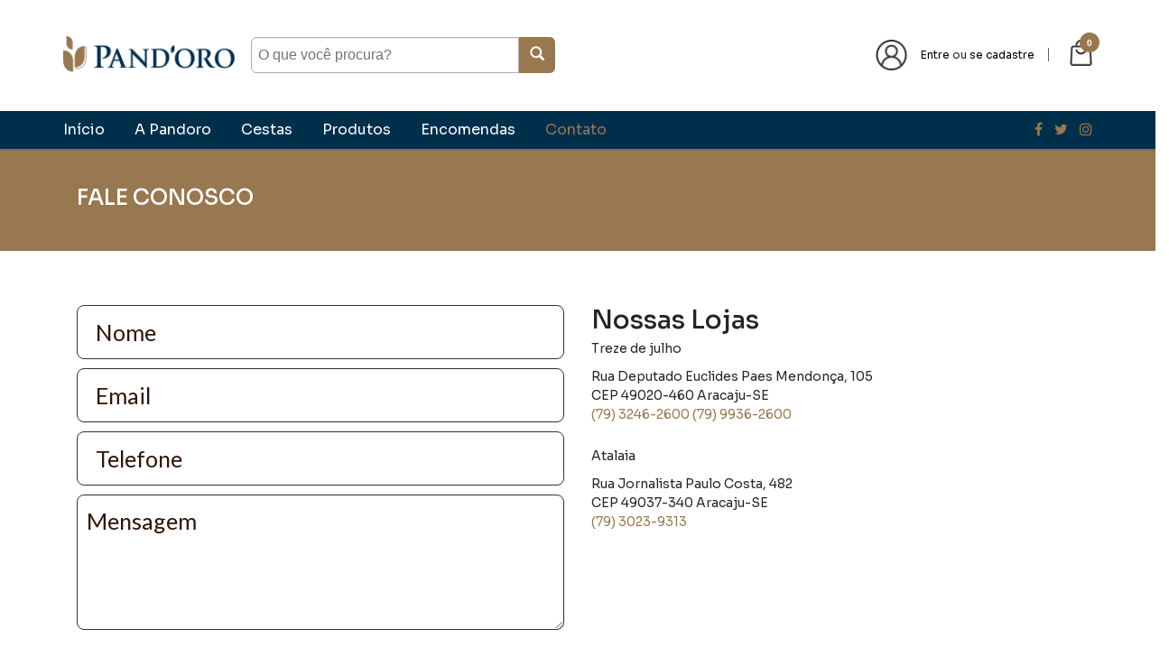

--- FILE ---
content_type: text/html; charset=UTF-8
request_url: https://pandoroaracaju.com.br/contato
body_size: 4696
content:

<!DOCTYPE html>
<!--[if IE 8]><html class="ie ie8" lang="en-US"><![endif]-->
<html lang="en">


<head>
    <meta charset="utf-8">
    <title>Pandoro</title>
    <meta name="viewport" content="initial-scale=1.0, maximum-scale=1.0, user-scalable=0, width=device-width;" />
    <meta name="format-detection" content="telephone=no">
    <meta name="description" content="">
        <link href='https://fonts.googleapis.com/css?family=Raleway:700,400' rel='stylesheet' type='text/css'>
    <link href="https://fonts.googleapis.com/css2?family=Sora:wght@100..800&display=swap" rel="stylesheet">
    <link href="https://fonts.googleapis.com/css?family=Source+Sans+Pro:400,600,700" rel="stylesheet">
    <link href="https://fonts.googleapis.com/css2?family=Inter:ital,opsz,wght@0,14..32,100..900;1,14..32,100..900&display=swap" rel="stylesheet">
    <link href="https://fonts.googleapis.com/css2?family=Space+Grotesk:wght@300..700&display=swap" rel="stylesheet">
    <link rel="stylesheet" href="https://cdnjs.cloudflare.com/ajax/libs/font-awesome/4.6.3/css/font-awesome.min.css">
    <link rel="shortcut icon" href="https://pandoroaracaju.com.br/out/favicon.ico" />
    <link rel="stylesheet" href="https://pandoroaracaju.com.br/out/addtocart/css/style.css">
    <link href="https://pandoroaracaju.com.br/out/css/bootstrap.min.css" rel="stylesheet">
    <link href="https://pandoroaracaju.com.br/out/css/overwrite.css" rel="stylesheet">
    <link href="https://pandoroaracaju.com.br/out/css/jquery.fancybox.css" rel="stylesheet">
    <link href="https://pandoroaracaju.com.br/out/css/animate.min.css" rel="stylesheet">
    <link href="https://pandoroaracaju.com.br/out/css/import.css?v=1.02" rel="stylesheet">
    <link href="https://pandoroaracaju.com.br/out/fonts/flaticon/flaticon.css" rel="stylesheet">


    <link rel="stylesheet" href="https://pandoroaracaju.com.br/out/timeline/css/style.css"> <!-- Resource style -->
    <script src="https://pandoroaracaju.com.br/out/timeline/js/modernizr.js"></script> <!-- Modernizr -->

    <script src="https://maps.googleapis.com/maps/api/js?v=3.exp"></script>

    <!--[if lt IE 9]>
			<script src="https://pandoroaracaju.com.br/out/js/html5shiv.js"></script>
			<script src="https://pandoroaracaju.com.br/out/js/respond.min.js"></script>
		<![endif]-->


    <script>
        function initialize() {
            if (!document.getElementById('map-canvas'))
                return false;
            var mapOptions = {
                zoom: 14,
                center: new google.maps.LatLng(-33.890542, 151.274856),
                mapTypeControl: false,
                draggable: true,
                scaleControl: true,
                scrollwheel: true,
                navigationControl: false,
                streetViewControl: false,
                disableDefaultUI: true,
                mapTypeId: google.maps.MapTypeId.ROADMAP


            }
            var map = new google.maps.Map(document.getElementById('map-canvas'),
                mapOptions);

            var image = 'https://pandoroaracaju.com.br/out/images/location-marker.png';
            var myLatLng = new google.maps.LatLng(-33.890542, 151.274856);
            var beachMarker = new google.maps.Marker({
                position: myLatLng,
                map: map,
                icon: image
            });


        }

        google.maps.event.addDomListener(window, 'load', initialize);
    </script>
    <link rel="stylesheet" href="https://pandoroaracaju.com.br/out/css/jquery.datetimepicker.css" />
    <link rel="stylesheet" href="https://pandoroaracaju.com.br/out/fancybox/jquery.fancybox.css" />

</head>
<body>

    <div id="preloader" style="position: fixed; z-index: 2000; top: 0; left: 0; width: 100%; height: 100%; background: #fff;">
    &nbsp;
    <style>
        body {
            overflow: hidden;
        }
    </style>
</div>
<div id="menuXs" class="overlay">
    <div class="overlay-content">
        <a href="https://pandoroaracaju.com.br/">Início</a>
        <a href="https://pandoroaracaju.com.br/pandoro">A Pandoro</a>
        <a href="https://pandoroaracaju.com.br/cestas">Cestas</a>
        <a href="https://pandoroaracaju.com.br/#produtos">Produtos</a>
        <a href="https://pandoroaracaju.com.br/encomendas">Encomendas</a>
        <a href="https://pandoroaracaju.com.br/contato">Contato</a>
        <div class="d-flex justify-content-center align-items-center">
                            <div class="d-flex justify-content-center align-items-center">
                    <div class="col-sm-4 hello-header-mobile d-flex justify-content-center align-items-center">
                        <img src="https://pandoroaracaju.com.br/out/images/circle-user.png" alt="Usuário" width="35" style="filter: invert(1)" />
                        <a href="https://pandoroaracaju.com.br/login/">Entre</a> ou <a href="https://pandoroaracaju.com.br/cadastro/">se cadastre</a> <span class="hidden-xs" style="border-right: 1px solid #636363;
    margin-left: 15px;"></span>
                    </div>
                </div>
                    </div>
    </div>
</div>

<div class="btMenuXs  visible-xs">
    <div class="barras">
        <div class="bar1"></div>
        <div class="bar2"></div>
        <div class="bar3"></div>
    </div>


</div>


<div class="cd-cart-container visible-xs empty">
    <style>
        .cd-cart-container.visible-xs .cd-cart-trigger {
            width: 0px;
            height: 57px;
            position: fixed;
        }

        .cart-open.visible-xs .cd-cart-trigger {
            right: 33px;
            left: auto;
            top: 50px;
        }

        .cd-cart-container.visible-xs .cd-cart-adjust {
            position: relative;
            padding: 0;
            top: 0px;
            max-width: 100%;
            width: 100%;
            left: 0;
            height: 100%;
        }

        .cd-cart-container.visible-xs .cd-cart-adjust>div {
            position: relative;
            width: 100%;
            height: 100%;
            display: block;
            padding: 15px;
        }
    </style>
    <a href="#0" class="cd-cart-trigger">
        <ul class="count">
            <li>0</li>
            <li>0</li>
        </ul>
    </a>
    <div class="cd-cart">
        <div class="cd-cart-adjust">
            <div>
                <div class="wrapper">
                    <header>
                        <h2>Carrinho</h2>
                        <span class="undo">Item removido. <a href="#0">Desfazer</a></span>
                    </header>
                    <div class="body">
                        <ul>
                                                    </ul>
                    </div>
                    <footer>
                        <a href="https://pandoroaracaju.com.br/carrinho" class="checkout btn">
                            <p>Finalizar compra - <span>R$ 00,00</span></p>
                        </a>
                    </footer>
                </div>
            </div>
        </div>
    </div> <!-- .cd-cart -->
</div> <!-- cd-cart-container -->


<header id="header" class="sticky" role="banner">
    <div class="nav-block">
        <div class="container">
            <div class="row d-flex flex-center align-items-center">
                <div class="col-xs-12 col-sm-12 col-md-2 d-flex flex-center align-items-center p-0">
                    <div class="logo-block">
                        <a class="logo" href="https://pandoroaracaju.com.br/"><img src="https://pandoroaracaju.com.br/out/images/logo.png" alt="Logo" /></a>
                        <a class="responsive-logo marcaTopoXs" href="https://pandoroaracaju.com.br/"><img src="https://pandoroaracaju.com.br/out/images/logo.png" alt="Logo" /></a>
                        <div class="cd-cart-container empty">
                            <a href="#0" class="cd-cart-trigger responsive-cart">
                                <ul class="count">
                                    <li>0</li>
                                    <li>0</li>
                                </ul>
                            </a>

                            <div class="cd-cart">
                                <div class="wrapper">
                                    <header>
                                        <h2>Carrinho</h2>
                                        <span class="undo">Item removido. <a href="#0">Desfazer</a></span>
                                    </header>

                                    <div class="body">
                                        <ul>
                                                                                    </ul>
                                    </div>

                                    <footer>
                                        <a href="https://pandoroaracaju.com.br/carrinho" class="checkout btn">
                                            <p>Finalizar compra - <span>R$ 00,00</span></p>
                                        </a>
                                    </footer>
                                </div>
                            </div>
                        </div>
                    </div>



                </div>
                <div class="col-sm-12 col-md-4 pb-3 pb-lg-0">
                    <form class="d-flex pl-1 pr-3" onsubmit="redirectToSearch(event)">
                        <input type="text" id="search_key" placeholder="O que você procura?" class="form-control btBusca">
                        <button type="submit" class="search-icon"><i class="glyphicon glyphicon-search"></i></button>
                    </form>
                </div>
                <div class="col-xs-12 col-sm-12 col-md-6 justify-content-end align-items-center hidden-mobile">
                                            <img src="https://pandoroaracaju.com.br/out/images/circle-user.png" alt="Usuário" width="35" />
                        <div class="col-sm-4 hello"><a href="https://pandoroaracaju.com.br/login/">Entre</a> ou <a href="https://pandoroaracaju.com.br/cadastro/">se cadastre</a> <span class="hidden-xs" style="border-right: 1px solid #636363;
    margin-left: 15px;"></span> </div>
                                        <div class="cd-cart-container empty pr-3">
                        <a href="#0" class="cd-cart-trigger">
                            <ul class="count">
                                <li>0</li>
                                <li>0</li>
                            </ul>
                        </a>

                        <div class="cd-cart">
                            <div class="wrapper">
                                <header>
                                    <h2>Carrinho</h2>
                                    <span class="undo">Item removido. <a href="#0">Desfazer</a></span>
                                </header>

                                <div class="body">
                                    <ul>
                                                                            </ul>
                                </div>

                                <footer>
                                    <a href="https://pandoroaracaju.com.br/carrinho" class="checkout btn">
                                        <p>Finalizar compra - <span>R$ 00,00</span></p>
                                    </a>
                                </footer>
                            </div>
                        </div>
                    </div>
                    <!-- <nav id="nav" role="navigation" class="main-navigation-block navbar-collapse bs-navbar-collapse collapse">
                        <ul>
                            <li><a href="https://pandoroaracaju.com.br/pandoro">A Pandoro</a></li>
                            <li><a href="https://pandoroaracaju.com.br/cestas">Cestas</a></li>
                            <li><a href="https://pandoroaracaju.com.br/produtos">Produtos</a></li>

                        </ul>
                    </nav> -->
                </div>


                <div class="col-xs-12 col-sm-4">
                    <!-- <a href="javascript:void(0)" class="btBusca"><i class="glyphicon glyphicon-search"></i></a> -->



                    <!-- <nav id="nav" role="navigation" class="main-navigation-block navbar-collapse bs-navbar-collapse collapse">
                        <ul>
                            <li><a href="https://pandoroaracaju.com.br/encomendas">Encomendas</a></li>
                            <li><a href="https://pandoroaracaju.com.br/contato">Contato</a></li>
                            <li>
                                <a href="javascript:void(0)" class="btBusca"><i class="glyphicon glyphicon-search"></i></a>

                                <div class="cd-cart-container empty">
                                    <a href="#0" class="cd-cart-trigger">
                                        <ul class="count">
                                            <li>0</li>
                                            <li>0</li>
                                        </ul>
                                    </a>

                                    <div class="cd-cart">
                                        <div class="wrapper">
                                            <header>
                                                <h2>Carrinho</h2>
                                                <span class="undo">Item removido. <a href="#0">Desfazer</a></span>
                                            </header>

                                            <div class="body">
                                                <ul>
                                                                                                    </ul>
                                            </div>

                                            <footer>
                                                <a href="https://pandoroaracaju.com.br/carrinho" class="checkout btn"><em>Finalizar compra - <span>R$ 00,00</span></em></a>
                                            </footer>
                                        </div>
                                    </div>
                                </div>
                            </li>
                        </ul>
                    </nav> -->
                </div>
            </div>
        </div>

        <div class="row blue">
            <div class="container">
                <div class="row d-flex flex-center align-items-center">
                    <div class="col-12 p-0">
                        <nav id="nav" role="navigation" class="main-navigation-block navbar-collapse bs-navbar-collapse collapse">
                            <div class="d-flex justify-content-between align-items-center">
                                <ul>
                                    <li class="submenu-item "><a href="https://pandoroaracaju.com.br/">Início</li>
                                    <li class="submenu-item "><a href="https://pandoroaracaju.com.br/pandoro">A Pandoro</a></li>
                                    <li class="submenu-item "><a href="https://pandoroaracaju.com.br/cestas">Cestas</a></li>
                                    <li class="submenu-item "><a href="https://pandoroaracaju.com.br/#produtos">Produtos</a></li>
                                    <li class="submenu-item "><a href="https://pandoroaracaju.com.br/encomendas">Encomendas</a></li>
                                    <li class="submenu-item  active-nav-item "><a href="https://pandoroaracaju.com.br/contato">Contato</a></li>
                                </ul>

                                <ul>
                                    <li class="submenu-social-item ml-3">
                                        <a href="#"><i class="fa fa-facebook" aria-hidden="true"></i> </a>
                                    </li>
                                    <li class="submenu-social-item ml-3">
                                        <a href="#"><i class="fa fa-twitter" aria-hidden="true"></i>
                                        </a>
                                    </li>
                                    <li class="submenu-social-item ml-3">
                                        <a href="#"><i class="fa fa-instagram" aria-hidden="true"></i>
                                        </a>
                                    </li>
                                </ul>
                            </div>
                        </nav>
                    </div>

                </div>
            </div>
        </div>
    </div>
</header>
<script>
    function redirectToSearch(event) {
        event.preventDefault();
        const searchKey = document.getElementById('search_key').value;
        const baseUrl = 'https://pandoroaracaju.com.br/cestas/1/';
        const fullUrl = `${baseUrl}&search=${encodeURIComponent(searchKey)}`;
        window.location.href = fullUrl;
    }
</script>

  <section class="conteudo-internas marginFooter">
    <div class="row titulo-interna">
      <div class="col-sm-12">
        <div class="container">
          <h1>Fale Conosco</h1>
        </div>
      </div>
    </div>
    <div class="container">
      <div class="row">
        <div class="col-sm-6">
          <form id="contato" action="" method="post" class="email-outer center-block formContato">
            <input type="hidden" name="form" value="contato">
            <input type="hidden" name="assunto" value="Contato - Pandoro">
            <input type="hidden" name="email" value="rodrigo@pandoroaracaju.com.br">

            <div class="form-group">
              <input type="text" class="" placeholder="Nome" name="nome" required="true">
            </div>
            <div class="form-group">
              <input type="email" class="" placeholder="Email" name="email" required="true">
            </div>
            <div class="form-group">
              <input type="text" class=" input-tel" placeholder="Telefone" name="telefone" required="true">
            </div>
            <div class="form-group">
              <textarea class="" placeholder="Mensagem" name="mensagem" required="true"></textarea>
            </div>

            <div class="btEnviar">
              <button name="btSend" type="submit" value="Enviar">ENVIAR</button>
            </div>

          </form>
        </div>
        <div class="col-sm-6 endereco-contato">
          <h3>Nossas Lojas</h3>
          <p>Treze de julho</p>
          <p>Rua Deputado Euclides Paes Mendonça, 105<br>CEP 49020-460 Aracaju-SE<br> <a href="tel:+557932462600">(79) 3246-2600</a> <a href="tel:+5579999362600">(79) 9936-2600</a></p><br>
          <p>Atalaia</p>
          <p>Rua Jornalista Paulo Costa, 482<br /> CEP 49037-340 Aracaju-SE <br><a href="tel:+557930239313">(79) 3023-9313</a></p>
          <iframe src="https://www.google.com/maps/embed?pb=!1m18!1m12!1m3!1d979.3527011718402!2d-37.05039629000499!3d-10.932308800019738!2m3!1f0!2f0!3f0!3m2!1i1024!2i768!4f13.1!3m3!1m2!1s0x71ab38e247e3b63%3A0xf99de8b542923de6!2sPand&#39;oro+Delicatessen!5e0!3m2!1spt-BR!2sbr!4v1492050140211" width="100%" height="255" frameborder="0" style="border:0" allowfullscreen></iframe>
        </div>
      </div>
    </div>
  </section>





  <footer class="footer">
    <div class="footer-top">
        <div class="container">
            <br />
            <br />
            <div class="row">
                <div class="col-xs-12 col-sm-4 col-md-6 col-lg-6">
                    <a class="logo" href="https://pandoroaracaju.com.br/"><img src="https://pandoroaracaju.com.br/out/images/logo.png" alt="Logo" /></a>
                    <ul class="d-flex mt-5">
                        <li class="footer-social-item mr-5">
                            <a href="#"><i style="color: #977850 !important" class="fa fa-facebook" aria-hidden="true"></i> </a>
                        </li>
                        <li class="footer-social-item mr-5">
                            <a href="#"><i style="color: #977850 !important" class="fa fa-twitter" aria-hidden="true"></i>
                            </a>
                        </li>
                        <li class="footer-social-item mr-5">
                            <a href="#"><i style="color: #977850 !important" class="fa fa-instagram" aria-hidden="true"></i>
                            </a>
                        </li>
                    </ul>
                </div>
                <div class="col-xs-12 col-sm-4 col-md-3 col-lg-3 d-flex flex-column align-items-end">
                    <address>
                        Treze de julho <br />
                        Rua Deputado Euclides Paes Mendonça, 105<br />
                        CEP 49020-460 Aracaju-SE <br />
                        <a href="tel:+557932462600" class="footer-tel">(79) 3246-2600</a> <a href="tel:+5579999362600" class="footer-tel">(79) 9936-2600</a>

                    </address>
                </div>
                <div class="col-xs-12 col-sm-4 col-md-3 col-lg-3 d-flex flex-column align-items-end">
                    <address>
                        Atalaia <br />
                        Rua Jornalista Paulo Costa, 482<br />
                        CEP 49037-340 Aracaju-SE<br />
                        <a href="tel:+557930239313" class="footer-tel">(79) 3023-9313</a>
                    </address>
                </div>
            </div>

            <div class="row row-payments justify-content-center align-items-center">
                <div class="col-xs-12 col-md-6">
                    <img src="https://pandoroaracaju.com.br/out/images/pagamento-full.png" class="img-responsive hidden-xs hidden-sm" style="margin: auto auto;" /> <img src="https://pandoroaracaju.com.br/out/images/pagamento-mobile.png" class="img-responsive visible-xs visible-sm" style="margin: auto auto;" />
                </div>
                <div class="col-xs-12 col-md-6 d-flex justify-content-end align-items-center">
                    <div class="footer-outer wow fadeInUp footer-copy" data-wow-delay=".3s" data-wow-duration="1s" data-wow-offset="10"> © 2024 Pandoro. Todos os direitos reservados. </div>
                </div>
            </div>
            <hr />
        </div>
    </div>
</footer>
  <a href="https://api.whatsapp.com/send?phone=5579999362600" target="_blank">
    <img id="floating-whatsapp" src="https://pandoroaracaju.com.br/out/images/whatsappicon.png" alt="WhatsApp" />
</a>
<script>
    window.PUBLIC_URL = 'https://pandoroaracaju.com.br/';
</script>
<!--javascript start -->
<script src="https://pandoroaracaju.com.br/out/js/jquery.min.js"></script>
<script src="https://pandoroaracaju.com.br/out/js/preloader.js"></script>
<script src="https://pandoroaracaju.com.br/out/js/migrate.min.js"></script>
<script src="https://pandoroaracaju.com.br/out/js/bootstrap.min.js"></script>
<link rel="stylesheet" href="https://cdn.jsdelivr.net/npm/bootstrap@4.0.0/dist/css/bootstrap.min.css" integrity="sha384-Gn5384xqQ1aoWXA+058RXPxPg6fy4IWvTNh0E263XmFcJlSAwiGgFAW/dAiS6JXm" crossorigin="anonymous">

<script src="https://pandoroaracaju.com.br/out/js/jquery.nav.js"></script>
<script src="https://pandoroaracaju.com.br/out/js/owl.carousel.js"></script>
<script src="https://pandoroaracaju.com.br/out/js/owl.carousel2.thumbs.js"></script>
<script src="https://pandoroaracaju.com.br/out/js/jquery.fancybox.js"></script>
<script src="https://pandoroaracaju.com.br/out/js/animateplugin.js"></script>
<script src="https://pandoroaracaju.com.br/out/js/jquery.cycle2.min.js"></script>
<script src="https://pandoroaracaju.com.br/out/js/jquery.cycle2.carousel.min.js"></script>
<script src="https://pandoroaracaju.com.br/out/js/form.js"></script>
<script src="https://pandoroaracaju.com.br/out/js/jquery.inputmask.js"></script>
<script src="https://pandoroaracaju.com.br/out/js/jquery.datetimepicker.js"></script>
<script src="https://pandoroaracaju.com.br/out/js/modal_constructor.js"></script>
<script src="https://pandoroaracaju.com.br/out/js/main.js"></script>
<script src="https://pandoroaracaju.com.br/out/timeline/js/jquery.mobile.custom.min.js"></script>
<script src="https://pandoroaracaju.com.br/out/fancybox/jquery.fancybox.js"></script>
<script src="https://pandoroaracaju.com.br/out/timeline/js/main.js"></script>
<script src="https://pandoroaracaju.com.br/out/addtocart/js/main.js?v=1.01"></script>
<!-- Resource jQuery -->
<script>
    ;
    (function(w, d, $, undefined) {
        $("[data-category]").click(function(e) {
            e.preventDefault();
            $('[data-category].active').attr('data-active', '1');
            $(this).attr('data-active', $(this).hasClass('active') ? '0' : '1');
            var URL = 'https://pandoroaracaju.com.br/cestas/0';
            $('[data-category][data-active="1"]').each(function() {
                URL += '/' + $(this).attr('data-category');
            });
            location.href = URL;
        });
        $('.fancybox').fancybox({
            helpers: {
                title: {
                    type: 'inside',
                    position: 'top'
                }
            }
        });
    })(window, document, jQuery);
    $(document).ready(function() {
        $('#owl-cestas').owlCarousel({
            loop: true,
            margin: 10,
            nav: true,
            navText: ['<i class="fa fa-chevron-left"></i>', '<i class="fa fa-chevron-right"></i>'],
            responsive: {
                0: {
                    items: 1
                },
                600: {
                    items: 3
                },
                1000: {
                    items: 4
                }
            }
        });

        $('#owl-sugestao').owlCarousel({
            loop: true,
            margin: 10,
            nav: false,
            navText: ['<i class="fa fa-chevron-left"></i>', '<i class="fa fa-chevron-right"></i>'],
            responsive: {
                0: {
                    items: 1
                },
                600: {
                    items: 3
                },
                1000: {
                    items: 4
                }
            }
        });

        const owl_temos = $('#owl-temos').owlCarousel({
            loop: true,
            margin: 10,
            nav: false,
            navText: ['<i class="fa fa-chevron-left"></i>', '<i class="fa fa-chevron-right"></i>'],
            responsive: {
                0: {
                    items: 1
                },
                600: {
                    items: 3
                },
                1000: {
                    items: 4
                }
            }
        });

        $("#prevSlide").click(function() {
            owl_temos.trigger("prev.owl.carousel");
        });

        $("#nextSlide").click(function() {
            owl_temos.trigger("next.owl.carousel");
        });
    });
</script>
<script>
    jQuery(document).ready(function() {
            });
</script>


</body>

</html>

--- FILE ---
content_type: text/css
request_url: https://pandoroaracaju.com.br/out/addtocart/css/style.css
body_size: 3334
content:
/* -------------------------------- 

Primary style

-------------------------------- */
*,
*::after,
*::before {
  box-sizing: border-box;
}

html {
  font-size: 62.5%;
  -webkit-font-smoothing: antialiased;
  -moz-osx-font-smoothing: grayscale;
}

body {
  font-size: 1.6rem;
  font-family: "Source Sans Pro", sans-serif;
  color: #2b3e51;
  background-color: #ecf0f1;
}

a {
  color: #2c97de;
  text-decoration: none;
}

img {
  max-width: 100%;
}

main {
  text-align: center;
  padding: 2em 5%;
}

h1 {
  font-size: 2rem;
  padding: 3em 0 .8em;
}

@media only screen and (min-width: 768px) {
  h1 {
    font-size: 3.2rem;
  }
}

.cd-cart-container {
  position: relative;
  display: inline-block;
}

.cd-add-to-cart {
  display: inline-block;
  padding: 1.2em 1.8em;
  background: #FFFFFF;
  border-radius: 50em;
  color: #153180;
  font-weight: 700;
  letter-spacing: .1em;
  box-shadow: 0 2px 10px rgba(0, 0, 0, 0.2);
  -webkit-transition: all .2s;
  transition: all .2s;
}

.cd-add-to-cart:hover {
  background: #153180;
  color: #FFFFFF;
}

.cd-add-to-cart:active {
  -webkit-transform: scale(0.9);
  -ms-transform: scale(0.9);
  transform: scale(0.9);
}

/* -------------------------------- 

Main Components 

-------------------------------- */
.cd-cart-container::before {
  /* dark bg layer visible when the cart is open */
  content: '';
  position: fixed;
  z-index: 1;
  height: 100vh;
  width: 100vw;
  top: 0;
  left: 0;
  background: rgba(0, 0, 0, 0.5);
  opacity: 0;
  visibility: hidden;
  -webkit-transition: opacity .4s, visibility .4s;
  transition: opacity .4s, visibility .4s;
}

.cd-cart-container.cart-open::before {
  opacity: 1;
  visibility: visible;
}

.cd-cart-trigger.responsive-cart {
  display: none;
}

@media(max-width: 768px) {
  .cd-cart-trigger:not(.responsive-cart) {
    display: none;
  }

  .cd-cart-trigger.responsive-cart {
    display: block;
    top: -19px;
    right: -85px;
  }
}

.cd-cart-trigger {
  position: absolute;
  top: -17px;
  -webkit-transition: -webkit-transform .2s, left 300ms;
  transition: -webkit-transform .2s, left 300ms;
  transition: transform .2s, left 300ms;
  transition: transform .2s, -webkit-transform .2s, left 300ms;
  -webkit-transform: translateZ(0);
  transform: translateZ(0);
  -webkit-backface-visibility: hidden;
  will-change: transform;
  backface-visibility: hidden;
}

.cart-open .cd-cart-trigger {
  left: -265px;
}

.cd-cart {
  position: fixed;
  top: 60px;
  right: 5%;
  -webkit-transition: -webkit-transform .2s;
  transition: -webkit-transform .2s;
  transition: transform .2s;
  transition: transform .2s, -webkit-transform .2s;
  /* Force Hardware Acceleration in WebKit */
  -webkit-transform: translateZ(0);
  transform: translateZ(0);
  -webkit-backface-visibility: hidden;
  will-change: transform;
  backface-visibility: hidden;
}

/*
@media only screen and (min-width: 1170px) {
  .cd-cart-trigger,
  .cd-cart {
    top: 40px;
  }
}
*/

.cd-cart-trigger {
  /* button that triggers the cart content */
  z-index: 3;
  height: 23px;
  width: 23px;
  /* replace text with image */
  text-indent: 100%;
  color: transparent;
  white-space: nowrap;
}

.cd-cart-trigger::after {
  content: '';
  position: absolute;
  left: 50%;
  top: 50%;
  bottom: auto;
  right: auto;
  -webkit-transform: translateX(-50%);
  -ms-transform: translateX(-50%);
  transform: translateX(-50%);
  height: 13px;
  width: 18px;
  background-image: url(../img/cd-icons-cart-close.svg);
  background-size: 133px 28px;
  background-repeat: no-repeat;
  background-position: -72px -7px;
  /* background: url(../img/cd-icons-cart-close.svg) no-repeat 0 0; */
  -webkit-transition: opacity .2s, -webkit-transform .2s;
  transition: opacity .2s, -webkit-transform .2s;
  transition: opacity .2s, transform .2s;
  transition: opacity .2s, transform .2s, -webkit-transform .2s;
}

.cd-cart-trigger::before {
  /* used to create the cart/'X' icon */
  content: '';
  position: absolute;
  left: 0;
  bottom: auto;
  right: auto;
  /* -webkit-transform: translateX(-50%) translateY(-50%);
    -ms-transform: translateX(-50%) translateY(-50%);
    transform: translateX(-50%) translateY(-50%); */
  height: 29px;
  width: 27px;
  background-image: url(../img/bag.png);
  background-size: contain;
  /* background-size: 231px 44px; */
  background-repeat: no-repeat;
  /* background-position: -84px -11px; */
  /* background: url(../img/cd-icons-cart-close.svg) no-repeat 0 0; */
  -webkit-transition: opacity .2s, -webkit-transform .2s;
  transition: opacity .2s, -webkit-transform .2s;
  transition: opacity .2s, transform .2s;
}

.cd-cart-trigger::after {
  /* 'X' icon */
  opacity: 0;
  -webkit-transform: translateX(-50%) rotate(90deg);
  -ms-transform: translateX(-50%) rotate(90deg);
  transform: translateX(-50%) rotate(90deg);
}

.cart-open .cd-cart-trigger::before {
  opacity: 0;
}

.cart-open .cd-cart-trigger::after {
  opacity: 1;
  -webkit-transform: translateX(-50%) translateY(-50%);
  -ms-transform: translateX(-50%) translateY(-50%);
  transform: translateX(-50%) translateY(-50%);
}

.cd-cart-trigger .count {
  /* number of items indicator */
  position: absolute !important;
  top: -8px;
  right: -10px;
  height: 2.2rem;
  width: 2.2rem !important;
  background: #977850;
  color: #ffffff;
  font-size: 1.5rem;
  font-weight: bold;
  border-radius: 50%;
  text-indent: 0;
  -webkit-transition: -webkit-transform .2s .5s;
  transition: -webkit-transform .2s .5s;
  transition: transform .2s .5s;
  transition: transform .2s .5s, -webkit-transform .2s .5s;
}

.cd-cart-trigger .count li {
  /* this is the number of items in the cart */
  position: absolute !important;
  font-size: 1rem;
  margin: 0 !important;
  -webkit-transform: translateZ(0);
  transform: translateZ(0);
  left: 50%;
  top: 50%;
  bottom: auto;
  right: auto;
  -webkit-transform: translateX(-50%) translateY(-50%);
  -ms-transform: translateX(-50%) translateY(-50%);
  transform: translateX(-50%) translateY(-50%);
}

.cd-cart-trigger .count li:last-of-type {
  visibility: hidden;
}

.cd-cart-trigger .count.update-count li:last-of-type {
  -webkit-animation: cd-qty-enter .15s;
  animation: cd-qty-enter .15s;
  -webkit-animation-direction: forwards;
  animation-direction: forwards;
}

.cd-cart-trigger .count.update-count li:first-of-type {
  -webkit-animation: cd-qty-leave .15s;
  animation: cd-qty-leave .15s;
  -webkit-animation-direction: forwards;
  animation-direction: forwards;
}

.cart-open .cd-cart-trigger .count {
  -webkit-transition: -webkit-transform .2s 0s;
  transition: -webkit-transform .2s 0s;
  transition: transform .2s 0s;
  transition: transform .2s 0s, -webkit-transform .2s 0s;
  -webkit-transform: scale(0);
  -ms-transform: scale(0);
  transform: scale(0);
}

.empty .cd-cart-trigger .count {
  /* fix bug - when cart is empty, do not animate count */
  -webkit-transform: scale(1);
  -ms-transform: scale(1);
  transform: scale(1);
}

.cart-open .cd-cart-trigger .count {
  display: none !important;
}

/*
.cd-cart-trigger:hover + div .wrapper {
  box-shadow: 0 6px 40px rgba(0, 0, 0, 0.3);
}
*/
.cart-open .cd-cart-trigger:hover+div .wrapper {
  box-shadow: 0 4px 30px rgba(0, 0, 0, 0.17);
}

.cd-cart {
  /* cart content */
  z-index: 2000;
  width: 90%;
  max-width: 440px;
  height: 400px;
  max-height: 90%;
  pointer-events: none;
}

.cd-cart .wrapper {
  display: none;
  position: absolute;
  top: 0;
  right: 0;
  z-index: 2;
  overflow: hidden;
  height: 23px;
  width: 23px;
  border-radius: 6px;
  -webkit-transition: height .4s .1s, width .4s .1s, box-shadow .3s;
  transition: height .4s .1s, width .4s .1s, box-shadow .3s;
  -webkit-transition-timing-function: cubic-bezier(0.67, 0.17, 0.32, 0.95);
  transition-timing-function: cubic-bezier(0.67, 0.17, 0.32, 0.95);
  background: #ffffff;
  /*  box-shadow: 0 4px 30px rgba(0, 0, 0, 0.17);*/
  pointer-events: auto;
}

.cd-cart header,
.cd-cart footer {
  position: absolute;
  z-index: 2;
  left: 0;
  width: 100%;
}

.cd-cart header,
.cd-cart .body {
  opacity: 0;
}

.cd-cart header {
  top: 0;
  border-radius: 6px 6px 0 0;
  padding: 0 1.4em;
  height: 40px;
  line-height: 40px;
  background-color: #ffffff;
  -webkit-transition: opacity .2s 0s;
  transition: opacity .2s 0s;
  border-bottom: 1px solid #e6e6e6;
}

.cd-cart header::after {
  clear: both;
  content: "";
  display: block;
}

.cd-cart footer {
  bottom: 0;
  border-radius: 0 0 6px 6px;
  box-shadow: 0 -2px 20px rgba(0, 0, 0, 0.15);
  background: #ffffff;
}

.cd-cart h2 {
  text-transform: none;
  font-family: "Inter", serif;
  display: inline-block;
  font-size: 2.4rem;
  font-weight: 700;
  padding: 8px 0;
}

.cd-cart .undo {
  font-family: "Sora", serif;
  float: right;
  font-size: 1.2rem;
  opacity: 0;
  visibility: hidden;
  -webkit-transition: opacity .2s, visibility .2s;
  transition: opacity .2s, visibility .2s;
  color: #808b97;
}

.cd-cart .undo a {
  text-decoration: underline;
  color: #2b3e51;
}

.cd-cart .undo a:hover {
  color: #2c97de;
}

.cd-cart .undo.visible {
  opacity: 1;
  visibility: visible;
}

.cd-cart .checkout {
  display: block;
  height: 72px;
  line-height: 72px;
  background: #fff;
  color: rgba(255, 255, 255, 0) !important;
  text-align: center;
  font-size: 1.8rem !important;
  font-family: 'Arial' !important;
  font-weight: 600;
  -webkit-transition: all .2s 0s;
  transition: all .2s 0s;
}

.cd-cart .checkout:hover {
  background: #399ee0;
}

.cd-cart .checkout em {
  position: relative;
  display: inline-block;
  -webkit-transform: translateX(40px);
  -ms-transform: translateX(40px);
  transform: translateX(40px);
  -webkit-transition: -webkit-transform 0s .2s;
  transition: -webkit-transform 0s .2s;
  transition: transform 0s .2s;
  transition: transform 0s .2s, -webkit-transform 0s .2s;
}

.cd-cart .checkout em::after {
  position: absolute;
  top: 50%;
  bottom: auto;
  -webkit-transform: translateY(-50%);
  -ms-transform: translateY(-50%);
  transform: translateY(-50%);
  right: 0;
  content: '';
  height: 24px;
  width: 24px;
  background: url(../img/cd-icon-arrow-next.svg) no-repeat center center;
  opacity: 0;
  -webkit-transition: opacity .2s;
  transition: opacity .2s;
}

.cd-cart .body {
  position: relative;
  z-index: 1;
  height: calc(100% - 40px);
  padding: 20px 0 10px;
  margin: 40px 0 10px;
  overflow: auto;
  -webkit-overflow-scrolling: touch;
  -webkit-transition: opacity .2s;
  transition: opacity .2s;
}

.cd-cart .body ul {
  overflow: hidden;
  padding: 0 1.4em;
  position: relative;
  padding-bottom: 90px;
}

.cd-cart .body li {
  position: relative;
  opacity: 0;
  -webkit-transform: translateX(80px);
  -ms-transform: translateX(80px);
  transform: translateX(80px);
  -webkit-transition: opacity 0s .2s, -webkit-transform 0s .2s;
  transition: opacity 0s .2s, -webkit-transform 0s .2s;
  transition: opacity 0s .2s, transform 0s .2s;
  transition: opacity 0s .2s, transform 0s .2s, -webkit-transform 0s .2s;
}

.cd-cart .body li::after {
  clear: both;
  content: "";
  display: block;
}

.cd-cart .body li:not(:last-of-type) {
  margin-bottom: 20px;
}

.cd-cart .body li.deleted {
  /* this class is added to an item when it is removed form the cart */
  position: absolute;
  left: 1.4em;
  width: calc(100% - 2.8em);
  opacity: 0;
  -webkit-animation: cd-item-slide-out .3s forwards;
  animation: cd-item-slide-out .3s forwards;
}

.cd-cart .body li.deleted.undo-deleted {
  /* used to reinsert an item deleted from the cart when user clicks 'Undo' */
  -webkit-animation: cd-item-slide-in .3s forwards;
  animation: cd-item-slide-in .3s forwards;
}

.cd-cart .body li.deleted+li {
  -webkit-animation: cd-item-move-up-mobile .3s;
  animation: cd-item-move-up-mobile .3s;
  -webkit-animation-fill-mode: forwards;
  animation-fill-mode: forwards;
}

.cd-cart .body li.undo-deleted+li {
  -webkit-animation: cd-item-move-down-mobile .3s;
  animation: cd-item-move-down-mobile .3s;
  -webkit-animation-fill-mode: forwards;
  animation-fill-mode: forwards;
}

.cd-cart .product-image {
  display: inline-block;
  float: left;
  /* the image height determines the height of the list item - in this case height = width */
  width: 50px;
}

.cd-cart .product-image img {
  display: block;
}

.cd-cart .product-details {
  position: relative;
  display: inline-block;
  float: right;
  width: calc(100% - 50px);
  padding: 0.3em 0 0 0.5em;
}

.cd-cart .product-details::after {
  clear: both;
  content: "";
  display: block;
}

.cd-cart h3,
.cd-cart .price {
  font-weight: bold;
  font-family: "Sora", serif;

}

.cd-cart h3 {
  width: 70%;
  float: left;
  /* truncate title with dots if too long */
  white-space: nowrap;
  text-overflow: ellipsis;
  overflow: hidden;
}

.cd-cart h3 a {
  color: #2b3e51;
}

.cd-cart h3 a:hover {
  color: #2c97de;
}

.cd-cart .price {
  float: right;
  width: 30%;
  text-align: right;
}

.cd-cart .actions {
  font-size: 1.4rem;
  height: 1.6em;
  line-height: 1.6em;
}

.cd-cart .actions::after {
  clear: both;
  content: "";
  display: block;
}

.cd-cart .delete-item,
.cd-cart .quantity {
  font-family: "Sora", serif;
  float: left;
  color: #808b97;
  -webkit-backface-visibility: hidden;
  backface-visibility: hidden;
}

.cd-cart .delete-item {
  margin-right: 1em;
}

.cd-cart .delete-item:hover {
  color: #e94b35;
}

.cd-cart .quantity label {
  font-family: "Sora", serif;
  display: inline-block;
  margin-right: .3em;
}

.cd-cart .select {
  position: relative;
}

.cd-cart .select::after {
  /* switcher arrow for select element */
  content: '';
  position: absolute;
  z-index: 1;
  right: 0;
  top: 50%;
  -webkit-transform: translateY(-50%);
  -ms-transform: translateY(-50%);
  transform: translateY(-50%);
  display: block;
  width: 12px;
  height: 12px;
  background: url(../img/cd-icon-select.svg) no-repeat center center;
  pointer-events: none;
}

.cd-cart select {
  position: relative;
  padding: 0 1em 0 0;
  cursor: pointer;
  -webkit-appearance: none;
  -moz-appearance: none;
  appearance: none;
  background: transparent;
  border: none;
  border-radius: 0;
  font-size: 1.4rem;
  margin: 0;
  color: #808b97;
}

.cd-cart select:focus {
  outline: none;
  color: #2b3e51;
  box-shadow: 0 1px 0 currentColor;
}

.cd-cart select::-ms-expand {
  /* hide default select arrow on IE */
  display: none;
}

.cart-open .cd-cart .wrapper {
  display: initial;
  height: 100%;
  width: 100%;
  -webkit-transition-delay: 0s;
  transition-delay: 0s;
}

.cart-open .cd-cart header,
.cart-open .cd-cart .body {
  opacity: 1;
}

.cart-open .cd-cart header {
  -webkit-transition: opacity .2s .2s;
  transition: opacity .2s .2s;
}

.cart-open .cd-cart .body {
  -webkit-transition: opacity 0s;
  transition: opacity 0s;
}

.cart-open .cd-cart .body li {
  -webkit-transition: opacity .3s .2s, -webkit-transform .3s .2s;
  transition: opacity .3s .2s, -webkit-transform .3s .2s;
  transition: transform .3s .2s, opacity .3s .2s;
  transition: transform .3s .2s, opacity .3s .2s, -webkit-transform .3s .2s;
  opacity: 1;
  -webkit-transform: translateX(0);
  -ms-transform: translateX(0);
  transform: translateX(0);
}

.cart-open .cd-cart .body li:nth-of-type(2) {
  -webkit-transition-duration: .4s;
  transition-duration: .4s;
}

.cart-open .cd-cart .body li:nth-of-type(3) {
  -webkit-transition-duration: .5s;
  transition-duration: .5s;
}

.cart-open .cd-cart .body li:nth-of-type(4),
.cart-open .cd-cart .body li:nth-of-type(5) {
  -webkit-transition-duration: .55s;
  transition-duration: .55s;
}

.cart-open .cd-cart .checkout {
  color: #FFFFFF !important;
  background: #002F4C;
  -webkit-transition: color .2s .3s;
  transition: color .2s .3s;
  width: 100%;
  border: 0;
}

.cart-open .cd-cart .checkout p {
  font-family: "Inter", serif;
  -webkit-transform: translateX(0);
  -ms-transform: translateX(0);
  transform: translateX(0);
  -webkit-transition: padding .2s 0s, -webkit-transform .2s .3s;
  transition: padding .2s 0s, -webkit-transform .2s .3s;
  transition: transform .2s .3s, padding .2s 0s;
  transition: transform .2s .3s, padding .2s 0s, -webkit-transform .2s .3s;
}

.cart-open .cd-cart .checkout:hover em {
  padding-right: 30px;
}

.cart-open .cd-cart .checkout:hover em::after {
  opacity: 1;
}

@media only screen and (min-width: 768px) {
  .cd-cart .body li:not(:last-of-type) {
    margin-bottom: 14px;
  }

  .cd-cart .body li.deleted+li {
    -webkit-animation: cd-item-move-up .3s;
    animation: cd-item-move-up .3s;
  }

  .cd-cart .body li.undo-deleted+li {
    -webkit-animation: cd-item-move-down .3s;
    animation: cd-item-move-down .3s;
  }

  .cd-cart .checkout {
    font-size: 2.4rem !important;
  }

  .cd-cart .product-image {
    width: 90px;
  }

  .cd-cart .product-details {
    padding: 1.4em 0 0 1em;
    width: calc(100% - 90px);
  }

  .cd-cart h3,
  .cd-cart .price {
    font-size: 1.8rem;
  }
}

@-webkit-keyframes cd-qty-enter {
  0% {
    opacity: 0;
    visibility: hidden;
    -webkit-transform: translateX(-50%) translateY(0);
    transform: translateX(-50%) translateY(0);
  }

  100% {
    opacity: 1;
    visibility: visible;
    -webkit-transform: translateX(-50%) translateY(-50%);
    transform: translateX(-50%) translateY(-50%);
  }
}

@keyframes cd-qty-enter {
  0% {
    opacity: 0;
    visibility: hidden;
    -webkit-transform: translateX(-50%) translateY(0);
    transform: translateX(-50%) translateY(0);
  }

  100% {
    opacity: 1;
    visibility: visible;
    -webkit-transform: translateX(-50%) translateY(-50%);
    transform: translateX(-50%) translateY(-50%);
  }
}

@-webkit-keyframes cd-qty-leave {
  0% {
    opacity: 1;
    visibility: visible;
    -webkit-transform: translateX(-50%) translateY(-50%);
    transform: translateX(-50%) translateY(-50%);
  }

  100% {
    opacity: 0;
    visibility: hidden;
    -webkit-transform: translateX(-50%) translateY(-100%);
    transform: translateX(-50%) translateY(-100%);
  }
}

@keyframes cd-qty-leave {
  0% {
    opacity: 1;
    visibility: visible;
    -webkit-transform: translateX(-50%) translateY(-50%);
    transform: translateX(-50%) translateY(-50%);
  }

  100% {
    opacity: 0;
    visibility: hidden;
    -webkit-transform: translateX(-50%) translateY(-100%);
    transform: translateX(-50%) translateY(-100%);
  }
}

@-webkit-keyframes cd-item-move-up-mobile {
  0% {
    padding-top: 70px;
  }

  100% {
    padding-top: 0px;
  }
}

@keyframes cd-item-move-up-mobile {
  0% {
    padding-top: 70px;
  }

  100% {
    padding-top: 0px;
  }
}

@-webkit-keyframes cd-item-move-up {
  0% {
    padding-top: 104px;
  }

  100% {
    padding-top: 0px;
  }
}

@keyframes cd-item-move-up {
  0% {
    padding-top: 104px;
  }

  100% {
    padding-top: 0px;
  }
}

@-webkit-keyframes cd-item-move-down-mobile {
  0% {
    padding-top: 0px;
  }

  100% {
    padding-top: 70px;
  }
}

@keyframes cd-item-move-down-mobile {
  0% {
    padding-top: 0px;
  }

  100% {
    padding-top: 70px;
  }
}

@-webkit-keyframes cd-item-move-down {
  0% {
    padding-top: 0px;
  }

  100% {
    padding-top: 104px;
  }
}

@keyframes cd-item-move-down {
  0% {
    padding-top: 0px;
  }

  100% {
    padding-top: 104px;
  }
}

@-webkit-keyframes cd-item-slide-out {
  0% {
    -webkit-transform: translateX(0);
    transform: translateX(0);
    opacity: 1;
  }

  100% {
    -webkit-transform: translateX(80px);
    transform: translateX(80px);
    opacity: 0;
  }
}

@keyframes cd-item-slide-out {
  0% {
    -webkit-transform: translateX(0);
    transform: translateX(0);
    opacity: 1;
  }

  100% {
    -webkit-transform: translateX(80px);
    transform: translateX(80px);
    opacity: 0;
  }
}

@-webkit-keyframes cd-item-slide-in {
  100% {
    -webkit-transform: translateX(0);
    transform: translateX(0);
    opacity: 1;
  }

  0% {
    -webkit-transform: translateX(80px);
    transform: translateX(80px);
    opacity: 0;
  }
}

@keyframes cd-item-slide-in {
  100% {
    -webkit-transform: translateX(0);
    transform: translateX(0);
    opacity: 1;
  }

  0% {
    -webkit-transform: translateX(80px);
    transform: translateX(80px);
    opacity: 0;
  }
}

--- FILE ---
content_type: text/css
request_url: https://pandoroaracaju.com.br/out/css/import.css?v=1.02
body_size: 33
content:
@import 'owl.carousel.css';
@import 'style.css?v=1.02';

@import 'layout.css';

@import url('https://fonts.googleapis.com/css?family=Bree+Serif');
@import url('https://fonts.googleapis.com/css?family=Lato');
@import url('https://fonts.googleapis.com/css?family=Leckerli+One');


--- FILE ---
content_type: text/css
request_url: https://pandoroaracaju.com.br/out/css/style.css?v=1.02
body_size: 10705
content:
.block {
	font: 16px/30px Arial;
	color: #FFF;
	text-align: center;
	height: 30px;
	margin-bottom: 5px;
	margin-bottom: 5px;
	background: #030;
	clear: both;
	float: left;
	width: 100%;
	min-height: 130px;
	z-index: 9;
	position: relative;
}

@font-face {
	font-family: 'OlympicBranding';
	src: url('../fonts/olympicbranding.eot');
	src: url('../fonts/olympicbranding.eot?#iefix') format('embedded-opentype'),
		url('../fonts/olympicbranding.woff') format('woff'),
		url('../fonts/olympicbranding.ttf') format('truetype'),
		url('../fonts/olympicbranding.svg#olympicbranding') format('svg');
	font-weight: normal;
	font-style: normal;
}

@font-face {
	font-family: 'Arvo';
	src: url('../fonts/arvoregular.eot');
	src: url('../fonts/arvoregular.eot?#iefix') format('embedded-opentype'),
		url('../fonts/arvoregular.woff') format('woff'),
		url('../fonts/arvoregular.ttf') format('truetype'),
		url('../fonts/arvoregular.svg#arvoregular') format('svg');
	font-weight: normal;
	font-style: normal;
}

@font-face {
	font-family: 'Arvo-Bold';
	src: url('../fonts/arvobold.eot');
	src: url('../fonts/arvobold.eot?#iefix') format('embedded-opentype'),
		url('../fonts/arvobold.woff') format('woff'),
		url('../fonts/arvobold.ttf') format('truetype'),
		url('../fonts/arvobold.svg#arvobold') format('svg');
	font-weight: normal;
	font-style: normal;
}

body {
	font-family: 'Arvo';
	margin: 0px;
	padding: 0px;
	overflow-x: hidden;
}

h1,
h2,
h3,
h4,
h5,
h6 {
	font-style: normal;
	font-weight: normal;
	margin: 0px;
	padding: 0px;
}


h2 {
	font-family: 'Arvo-Bold';
	font-size: 36px;
	line-height: 28px;
	text-transform: uppercase;
	color: #2c2300;
	padding: 18px 36px 14px;
}


p {
	margin: 0px;
	padding: 0px;
}

ul,
li {
	background: none;
	margin: 0px;
	padding: 0px;
	list-style-image: none;
	list-style-type: none;
}

a,
a:hover,
a:focus {
	text-decoration: none;
	outline: 0px none !important;
}

img,
a img {
	max-width: 100%;
	margin: 0px;
	padding: 0px;
	border: none 0;
	outline: 0px none !important;
}

input:focus,
textarea:focus,
a:focus {
	outline: 0px none !important;
}

.clear {
	clear: both;
	height: 0;
	margin: 0px;
	padding: 0px;
}

.wrapper {
	width: 100%;
	max-width: 960px;
	height: auto;
	margin: 0 auto;
}

.content-block {
	float: left;
	width: 100%;
	padding: 45px 0 0 0;
	text-align: center;
}






#header {
	width: 100%;
	float: left;
	position: fixed;
	top: 0;
	-webkit-transition: all 0.3s ease-in-out 0s;
	-moz-transition: all 0.3s ease-in-out 0s;
	-o-transition: all 0.3s ease-in-out 0s;
	-ms-transition: all 0.3s ease-in-out 0s;
	transition: all 0.3s ease-in-out 0s;
	z-index: 450;
	margin-bottom: 135px;
	border-bottom: 2px solid rgba(0, 0, 0, .1);
}

#header:before,
#header:after {
	z-index: -1;
	position: absolute;
	content: "";
	bottom: 15px;
	left: 10px;
	width: 50%;
	top: 80%;
	max-width: 300px;
	/*background: rgba(0, 0, 0, 0.7);
	-webkit-box-shadow: 0 15px 10px rgba(0, 0, 0, 0.7);
	-moz-box-shadow: 0 15px 10px rgba(0, 0, 0, 0.7);
	box-shadow: 0 15px 10px rgba(0, 0, 0, 0.7);
	-webkit-transform: rotate(-3deg);
	-moz-transform: rotate(-3deg);
	-o-transform: rotate(-3deg);
	-ms-transform: rotate(-3deg);
	transform: rotate(-3deg);*/
}

#header:after {
	-webkit-transform: rotate(3deg);
	-moz-transform: rotate(3deg);
	-o-transform: rotate(3deg);
	-ms-transform: rotate(3deg);
	transform: rotate(3deg);
	right: 10px;
	left: auto;
}


.nav-block {
	float: left;
	width: 100%;
	min-height: 135px;
	border-top: 0px solid #977850;
	background-color: #fff;
	background-size: 100% 100%;
	-webkit-transition: all 0.3s ease-in-out 0s;
	-moz-transition: all 0.3s ease-in-out 0s;
	-o-transition: all 0.3s ease-in-out 0s;
	-ms-transition: all 0.3s ease-in-out 0s;
	transition: all 0.3s ease-in-out 0s;
}

.logo-block {
	max-height: 122px;
	padding: 40px 0;
	z-index: 101;
	-webkit-transition: all 0.3s ease-in-out 0s;
	-moz-transition: all 0.3s ease-in-out 0s;
	-o-transition: all 0.3s ease-in-out 0s;
	-ms-transition: all 0.3s ease-in-out 0s;
	transition: all 0.3s ease-in-out 0s;
}

.logo-block img {
	-webkit-transition: all 0.3s ease-in-out 0s;
	-moz-transition: all 0.3s ease-in-out 0s;
	-o-transition: all 0.3s ease-in-out 0s;
	-ms-transition: all 0.3s ease-in-out 0s;
	transition: all 0.3s ease-in-out 0s;
}

.responsive-logo {
	display: none;
}

.fixed-top .nav-block {
	min-height: 100%;
}

.fixed-top .logo-block {
	top: -30px;
}

.fixed-top .logo-block img {
	max-width: 180px;
}

#search_key {
	height: 40px;
	color: #AEAEAE;
	border-color: #AEAEAE;
	border-top-left-radius: 6px;
	border-bottom-left-radius: 6px;
	border-top-right-radius: 0px;
	border-bottom-right-radius: 0px;
	font-size: 16px;
}

.search-icon {
	border: none;
	font-size: 16px;
	outline: none;
	background-color: #977850;
	border-top-right-radius: 6px;
	border-bottom-right-radius: 6px;
	border-bottom-left-radius: 0px;
	border-top-left-radius: 0px;
	padding: 8px 12px;
	font-weight: 400;
}

.search-icon i {
	color: white;
}

#nav {
	float: left;
	width: 100%;
	padding: 0 !important;
	-webkit-transition: all 0.3s ease-in-out 0s;
	-moz-transition: all 0.3s ease-in-out 0s;
	-o-transition: all 0.3s ease-in-out 0s;
	-ms-transition: all 0.3s ease-in-out 0s;
	transition: all 0.3s ease-in-out 0s;
}

.fixed-top #nav {
	padding: 30px 0;
}

#nav ul {
	float: none;
	width: auto;
	display: block;
	position: relative;
	margin-bottom: 0;
}

#nav li {
	display: inline-block;
	margin-top: 4px;
	margin-bottom: 4px;
}

#nav .submenu-item {
	margin-right: 30px;
}

#nav .submenu-social-item a {
	color: #977850;
}

#nav li a {
	font-size: 16px;
	text-transform: none;
	color: #ffffff;
	font-family: 'Sora', serif;
}

#nav li.active-nav-item a,
#nav li a:hover {
	color: #977850;
}

.logo-block .navbar-toggle {
	border: 1px solid #977850;
	margin: -14px 0 0;
	position: absolute;
	right: 30px;
	top: 50%;
}

.logo-block .navbar-toggle .icon-bar {
	background-color: #977850;
}


#restaurants .block {
	background: #FFF;
}

.page-title {
	display: inline-block;
	position: relative;
	color: #ffffff;
	text-align: center;
	background: #342414;
}

.page-title:before,
.page-title:after {
	content: "";
	width: 0;
	bottom: -.5em;
	position: absolute;
	display: block;
	border: 1.9em solid #342414;
	/*z-index:-2;*/
}

.page-title:before {
	left: -1.8em;
	border-right-width: .75em;
	border-left-width: 0.8em;
	border-left-color: transparent;
}

.page-title:after {
	right: -1.8em;
	border-left-width: .75em;
	border-right-width: 0.8em;
	border-right-color: transparent;
}

.page-title h2 {
	color: #edebe5;
}








#content {
	width: 100%;
	float: left;
	background-color: white;
	/* padding-top: 135px; */
}

.fixed #content {
	/* padding-top: 91px; */
}

#home {
	margin-top: 135px;
}

#footer {
	width: 100%;
	float: left;
}


#accommodation {
	background: url(../images/acc_pattern.jpg) repeat;
	padding-bottom: 100px;
	border-top: 11px solid #977850;
	border-bottom: 11px solid #977850;
}


#acc-slider {
	float: left;
	width: 100%;
	position: relative;
	margin-top: 50px;
}

.acc-single {
	float: left;
	margin: 0 14px;

}

.acc-single .acc-img {
	float: left;
	width: 100%;
	border: 3px solid #fff;
	-webkit-border-radius: 5px;
	-moz-border-radius: 5px;
	border-radius: 5px;
	position: relative;

}

.acc-single .acc-img:before,
.acc-single .acc-img:after {
	z-index: -1;
	position: absolute;
	content: "";
	bottom: 15px;
	left: 0px;
	width: 50%;
	top: 80%;
	max-width: 300px;
	background: #777;
	-webkit-box-shadow: 0 22px 8px #777;
	-moz-box-shadow: 0 22px 8px #777;
	box-shadow: 0 22px 8px #777;
	-webkit-transform: rotate(-3deg);
	-moz-transform: rotate(-3deg);
	-o-transform: rotate(-3deg);
	-ms-transform: rotate(-3deg);
	transform: rotate(-3deg);
}

.acc-single .acc-img:after {
	-webkit-transform: rotate(3deg);
	-moz-transform: rotate(3deg);
	-o-transform: rotate(3deg);
	-ms-transform: rotate(3deg);
	transform: rotate(3deg);
	right: 0px;
	left: auto;
}



.acc-single .acc-img img {
	float: left;
	width: 100%;
}

.acc-single h2 {
	float: left;
	width: 100%;
	text-transform: capitalize;
	color: #432923;
	font-family: 'Arvo';
	padding-top: 30px;

}

#acc-slider .owl-controls {
	position: absolute;
	top: 36%;
	width: 100%;
	margin: 0;
}

#acc-slider .owl-controls .owl-prev {

	position: absolute;
	left: -75px;
	font-size: 0;
	background: url(../images/acc_left_arrow.png) no-repeat left center;
	width: 79px;
	height: 131px;
}

#acc-slider .owl-controls .owl-next {

	position: absolute;
	right: -75px;
	font-size: 0;
	background: url(../images/acc_right_arrow.png) no-repeat left center;
	width: 79px;
	height: 131px;
}

.restaurants .page-title:before,
.restaurants .page-title:after {
	border-top-color: #e1d357;
	border-bottom-color: #e1d357;
}

.restaurants .page-title:before {
	border-right-color: #e1d357;
}

.restaurants .page-title:after {
	border-left-color: #e1d357;
}

.restaurants .page-title {
	background: #e1d357;

}

.restaurants .page-title h2 {
	color: #2c2300;
}

#restaurants {
	background: url(../images/rest_bg.jpg) repeat center top;
	border-bottom: 11px solid #977850;
}

.sub-content {
	display: inline-block;
	max-width: 700px;
	padding: 50px 50px 28px;
}

.sub-content p {
	font-size: 33px;
	color: #ffffff;
	line-height: 35px;
	font-family: 'Arvo';
}

#rest-slider h2 {
	font-size: 33px;
	color: #fff;
}

#rest-sliderr .owl-controls {
	position: absolute;
	top: 36%;
	width: 100%;
	margin: 0;
}

#rest-slider {
	float: left;
	width: 100%;
	position: relative;
	padding: 0 120px 45px;
}

#rest-slider .owl-controls {
	position: absolute;
	top: 28%;
	width: 100%;
	margin: 0;
	left: 0;
}

#rest-slider .owl-controls .owl-prev {

	position: absolute;
	left: 0px;
	font-size: 0;
	background: url(../images/rest_arrow_left.png) no-repeat left center;
	width: 79px;
	height: 131px;
}

#rest-slider .owl-controls .owl-next {

	position: absolute;
	right: 0px;
	font-size: 0;
	background: url(../images/rest_arrow_right.png) no-repeat left center;
	width: 79px;
	height: 131px;
}

.horizontal-area {
	float: left;
	width: 100%;
	background: url(../images/horz_panel.jpg) no-repeat center bottom;
}

.partner-area {
	float: left;
	width: 100%;
}

.partner-area ul {
	float: left;
	width: 100%;
	text-align: center;
}

.partner-area ul li {
	display: inline-block;
	height: 149px;
	width: 294px;
	background: #ffffff;
	margin: -20px 41px -5px;
	position: relative;
}

.partner-area ul li:before {
	bottom: 1px;
	box-shadow: 80px 0 0px rgba(0, 0, 0, 0.6);
	height: 65%;
	left: 68px;
	max-height: 760px;
	max-width: 200px;
	transform: skew(-20deg);
	transform-origin: 0 100% 0;
	width: 50%;
}

.partner-area ul li:before,
.partner-area ul li:after {
	content: "";
	position: absolute;
	z-index: 0;
}

.partner-area ul li:after {
	display: none;
}

.partner-area ul li.shadow-left:before {
	box-shadow: -80px 0 0px rgba(0, 0, 0, 0.6);
	left: 80px;
	transform: skew(20deg);
}


.partner-area ul li a {
	display: table;
	width: 100%;
	height: 100%;
	position: relative;
	background: #FFF;
}

.partner-area ul li span {
	display: table-cell;
	vertical-align: middle;
}

#rest-slider .acc-single .acc-img {
	border: 0;
	border-radius: 0;
	background: url(../images/corner.png) no-repeat center center;
	padding: 16px;
}

#rest-slider .acc-single .acc-img:before,
#rest-slider .acc-single .acc-img:after {
	box-shadow: 0 15px 10px #000;
	bottom: 21px;
}

#rest-slider .acc-single .acc-img:before {
	left: 17px;
}

#rest-slider .acc-single .acc-img:after {
	right: 17px;
}

#facility {
	background: url(../images/acc_pattern.jpg) repeat;
	border-bottom: 11px solid #977850;
}

.single-slide {
	display: inline-block;
	max-width: 806px;
	width: 100%;
	text-align: center;
	border: 3px solid #ffffff;
	-webkit-border-radius: 40px;
	-moz-border-radius: 40px;
	border-radius: 40px;
	margin-top: 69px;
	-webkit-box-shadow: 14px 18px 15px -7px rgba(185, 185, 185, 1);
	-moz-box-shadow: 14px 18px 15px -7px rgba(185, 185, 185, 1);
	box-shadow: 14px 18px 15px -7px rgba(185, 185, 185, 1);

	background: #daaa2d;
	/* Old browsers */
	background: -moz-linear-gradient(top, #daaa2d 0%, #d5a52b 50%, #d5a52b 51%, #d4a52b 100%);
	/* FF3.6+ */
	background: -webkit-gradient(linear, left top, left bottom, color-stop(0%, #daaa2d), color-stop(50%, #d5a52b), color-stop(51%, #d5a52b), color-stop(100%, #d4a52b));
	/* Chrome,Safari4+ */
	background: -webkit-linear-gradient(top, #daaa2d 0%, #d5a52b 50%, #d5a52b 51%, #d4a52b 100%);
	/* Chrome10+,Safari5.1+ */
	background: -o-linear-gradient(top, #daaa2d 0%, #d5a52b 50%, #d5a52b 51%, #d4a52b 100%);
	/* Opera 11.10+ */
	background: -ms-linear-gradient(top, #daaa2d 0%, #d5a52b 50%, #d5a52b 51%, #d4a52b 100%);
	/* IE10+ */
	background: linear-gradient(to bottom, #daaa2d 0%, #d5a52b 50%, #d5a52b 51%, #d4a52b 100%);
	/* W3C */
	filter: progid:DXImageTransform.Microsoft.gradient(startColorstr='#daaa2d', endColorstr='#d4a52b', GradientType=0);
	/* IE6-9 */
}

.owl-carousel .owl-item .slide-icon img {
	width: auto;
	display: inline-block;
}

#facility-slide .owl-nav {
	display: none;
}

#facility-slide {
	padding-top: 35px;

}

#facility-slide .owl-stage-outer {
	padding-bottom: 35px;
}

#facility-slide .owl-stage-outer:before {
	content: "";
	position: absolute;
	background: #daaa2d;
	/* Old browsers */
	background: -moz-linear-gradient(top, #daaa2d 0%, #d5a52b 50%, #d5a52b 51%, #d4a52b 100%);
	/* FF3.6+ */
	background: -webkit-gradient(linear, left top, left bottom, color-stop(0%, #daaa2d), color-stop(50%, #d5a52b), color-stop(51%, #d5a52b), color-stop(100%, #d4a52b));
	/* Chrome,Safari4+ */
	background: -webkit-linear-gradient(top, #daaa2d 0%, #d5a52b 50%, #d5a52b 51%, #d4a52b 100%);
	/* Chrome10+,Safari5.1+ */
	background: -o-linear-gradient(top, #daaa2d 0%, #d5a52b 50%, #d5a52b 51%, #d4a52b 100%);
	/* Opera 11.10+ */
	background: -ms-linear-gradient(top, #daaa2d 0%, #d5a52b 50%, #d5a52b 51%, #d4a52b 100%);
	/* IE10+ */
	background: linear-gradient(to bottom, #daaa2d 0%, #d5a52b 50%, #d5a52b 51%, #d4a52b 100%);
	/* W3C */
	filter: progid:DXImageTransform.Microsoft.gradient(startColorstr='#daaa2d', endColorstr='#d4a52b', GradientType=0);
	/* IE6-9 */
	width: 500%;
	height: 80%;
	right: 90%;
	top: 71px;
	z-index: 400;
	-webkit-border-radius: 0 40px 40px 0;
	-moz-border-radius: 0 40px 40px 0;
	border-radius: 0 40px 40px 0;
}

#facility-slide .owl-stage-outer:after {
	content: "";
	position: absolute;
	background: #daaa2d;
	/* Old browsers */
	background: -moz-linear-gradient(top, #daaa2d 0%, #d5a52b 50%, #d5a52b 51%, #d4a52b 100%);
	/* FF3.6+ */
	background: -webkit-gradient(linear, left top, left bottom, color-stop(0%, #daaa2d), color-stop(50%, #d5a52b), color-stop(51%, #d5a52b), color-stop(100%, #d4a52b));
	/* Chrome,Safari4+ */
	background: -webkit-linear-gradient(top, #daaa2d 0%, #d5a52b 50%, #d5a52b 51%, #d4a52b 100%);
	/* Chrome10+,Safari5.1+ */
	background: -o-linear-gradient(top, #daaa2d 0%, #d5a52b 50%, #d5a52b 51%, #d4a52b 100%);
	/* Opera 11.10+ */
	background: -ms-linear-gradient(top, #daaa2d 0%, #d5a52b 50%, #d5a52b 51%, #d4a52b 100%);
	/* IE10+ */
	background: linear-gradient(to bottom, #daaa2d 0%, #d5a52b 50%, #d5a52b 51%, #d4a52b 100%);
	/* W3C */
	filter: progid:DXImageTransform.Microsoft.gradient(startColorstr='#daaa2d', endColorstr='#d4a52b', GradientType=0);
	/* IE6-9 */
	width: 500%;
	height: 80%;
	left: 90%;
	top: 71px;
	z-index: 400;
	-webkit-border-radius: 40px 0 0px 40px;
	-moz-border-radius: 40px 0 0px 40px;
	border-radius: 40px 0 0px 40px;
}

.slide-icon {
	display: inline-block;
	margin-top: -69px;
	margin-bottom: 20px;
	position: relative;
	width: 400px;
	padding-bottom: 40px;
	background: url(../images/plate_shadow.png) no-repeat center bottom;
	/* -webkit-box-shadow:0 1px 4px rgba(0, 0, 0, 0.3), 0 0 40px rgba(0, 0, 0, 0.1) inset;
       -moz-box-shadow:0 1px 4px rgba(0, 0, 0, 0.3), 0 0 40px rgba(0, 0, 0, 0.1) inset;
            box-shadow:0 1px 4px rgba(0, 0, 0, 0.3), 0 0 40px rgba(0, 0, 0, 0.1) inset; */
}

/*.slide-icon:after {
	content:"";
    position:absolute;
    z-index:-1;
    -webkit-box-shadow:0 0 40px rgba(0,0,0,0.8);
    		box-shadow:0 0 40px rgba(0,0,0,0.8);
    bottom:0px;
	width:80%;
	height:50%;
    -moz-border-radius:100%;
    border-radius:100%;
	left:10%;
	right:10%;
} */

/* .slide-icon:before, .slide-icon:after {
	position: absolute;
	content: "";
	bottom: 15px;
	left: 0px;
	width: 50%;
	top: 80%;
	max-width:300px;
	background:#d9a92d;
	-webkit-box-shadow: 0 18px 8px #777;
	-moz-box-shadow: 0 18px 8px #777;
	box-shadow: 0 18px 8px #777;
	-webkit-transform: rotate(-3deg);
	-moz-transform: rotate(-3deg);
	-o-transform: rotate(-3deg);
	-ms-transform: rotate(-3deg);
	transform: rotate(-3deg);
}
.slide-icon:after {
	-webkit-transform: rotate(3deg);
	-moz-transform: rotate(3deg);
	-o-transform: rotate(3deg);
	-ms-transform: rotate(3deg);
	transform: rotate(3deg);
	right: 0px;
	left: auto;
} */


.slide-content {
	float: left;
	width: 100%;
	padding: 0 120px 50px;
}

.slide-content p {
	font-size: 31px;
	font-family: 'Arvo';
	color: #fff;
	line-height: 31px;
}

#facility-slide .owl-dots {
	display: inline-block;
	width: 581px;
	height: 78px;
	position: relative;
	padding: 18px 0 0 0;
	background: url(../images/btn_box.png) no-repeat center bottom;
}

#facility-slide .owl-dots .owl-dot.active span {
	background: url(../images/round_btn.png) no-repeat center bottom;
	width: 24px;
	height: 24px;
	float: left;
	margin: 10px;

}

#facility-slide .owl-dots .owl-dot {
	width: 44px;
	height: 44px;
	margin: 0 13px;
	display: inline-block;
	position: relative;
}

#facility-slide .owl-dots .owl-dot {
	background: url(../images/btn_bg.png) no-repeat center bottom;
	width: 45px;
	height: 44px;

}

#main-banner {
	margin-bottom: 0 !important;
	width: 100%;
	position: relative;
}



#main-banner .owl-controls .owl-nav {
	position: absolute;
	top: 50%;
	right: 13%;
	display: flex;
	flex-direction: column;
	transform: translateY(-50%);
	z-index: 10;
}

#main-banner .owl-dots,
#hotel-lists .owl-dots {
	display: block;
	width: 100%;
	text-align: center;
	position: absolute;
	bottom: 23px;
}

#main-banner .owl-dots .owl-dot.active span,
#hotel-lists .owl-dots .owl-dot.active span {
	background: url(../images/round_btn.png) no-repeat center bottom;
	background-size: contain;
	width: 13px;
	height: 13px;
	float: left;
	margin: 0px;
}

#main-banner .owl-dots .owl-dot,
#hotel-lists .owl-dots .owl-dot {
	background: #fff;
	border-radius: 50%;
	width: 13px;
	height: 13px;
	padding: 0;
	margin: 0 3px;
	display: inline-block;
	position: relative;
}

#hotel-lists .owl-controls .owl-prev {

	position: absolute;
	left: 62px;
	font-size: 0;
	background: url(../images/main_slider_left.png) no-repeat left top;
	width: 39px;
	height: 126px;
}

#main-banner.owl-carousel .owl-nav .owl-next {
	margin-bottom: 0;
}

#main-banner.owl-carousel .owl-nav i {
	font-size: 16px;
	font-style: normal;
}

#main-banner .owl-controls .owl-prev,
#main-banner .owl-controls .owl-next {

	background: transparent;
	color: #977850;
	font-size: 16px;
	padding: 4px 12px;
	cursor: pointer;
	border: 1px solid #977850;
	margin: 5px;

	border-radius: 50%;
	margin-bottom: 5px;
	cursor: pointer;
	/* background: url(../images/main_slider_left.png) no-repeat left top; */

}

#hotel-lists .owl-controls .owl-prev:hover {
	background: url(../images/main_slider_left.png) no-repeat left bottom;

}

#hotel-lists .owl-controls .owl-prev,
#hotel-lists .owl-controls .owl-next {
	top: 35%;
}

#hotel-lists .owl-controls .owl-next {

	position: absolute;
	right: 62px;
	font-size: 0;
	background: url(../images/main_slider_right.png) no-repeat left top;
	width: 39px;
	height: 126px;
}

#hotel-lists .owl-controls .owl-prev {
	left: -62px;
}

#hotel-lists .owl-controls .owl-next {
	right: -62px;
}


#hotel-lists .owl-controls .owl-next:hover {
	background: url(../images/main_slider_right.png) no-repeat left bottom;

}

#main-banner li {
	float: left;
	width: 100%;
	position: relative;

}

.banner-wrapper {
	max-width: 1140px;
	position: absolute;
	left: 0;
	top: 0;
	right: 0;
	margin: auto;
	width: 100%;
	height: 100%;
	background: -moz-radial-gradient(50% 0%,
			ellipse farthest-corner,
			rgba(220, 233, 250, 1) 0%,
			rgba(167, 220, 250, 0.00) 70%);
}

.banner-text {
	width: 65%;
	height: 100%;
	position: relative;
	top: 36%;
}

.banner-text h1 {
	display: table-cell;
	vertical-align: middle;
	font-size: 62px;
	font-family: 'Sora', serf;
	font-weight: 700;
	color: #fcfcfc;

}

.banner-content {
	display: table;
	width: 50%;
	height: 100%;
	position: absolute;
	left: 0;
}

.banner-content ul {
	display: table-cell;
	vertical-align: bottom;
}

.banner-content ul li {
	float: left;
	width: auto !important;
	margin-left: 34px;
	margin-bottom: 54px;
}

.banner-content ul li:first-child {
	margin-left: 0;
}

.banner-content ul li img {
	width: auto !important;
}

.content-block.hotel {
	position: relative;
	/*background: url(../images/content/bg-slide-central.jpg) no-repeat center top;*/
	background: black;
	top: 0px;
	margin-bottom: -44px;
	z-index: 100;
	background-size: cover !important;

}

.content-block.hotel .bgHotel {
	position: absolute;
	width: 100%;
	height: 100%;
	background-size: cover !important;
}

.hotel-outer {
	padding-top: 0px;
}

/*-- contact style starts here --*/

.contact .page-title h2 {
	padding: 18px 94px 14px;

}

.contact {
	float: left;
	width: 100%;
	background: url('../images/contact-bg.png') left center;
	padding: 60px 0 118px;

}

.contact-outer {
	float: none;
	margin: 0 auto;
	max-width: 733px;
	width: 100%;
}

.contact-top {
	float: left;
	width: 100%;
	margin-top: 34px;
}

.contact-top span {
	float: left;
	width: 100%;
	text-align: center;
	color: #321906;
	font-family: "Arvo-Bold";
	font-size: 26px;
}

.contact-top a {
	color: #321906;
	font-family: "Arvo-Bold";
	font-size: 26px;

}

.pab-outer {
	padding: 14px 0 33px;
	float: left;
	width: 100%;
	font-size: 36px !important;
}

.pab-outer a {
	font-size: 36px !important;
}

.form-outer {
	float: left;
	width: 100%;
}

.single-field {
	float: left;
	width: 100%;
}

.input-shadow {
	float: left;
	padding-bottom: 20px;
	margin-right: 28px;
	width: 48%;
	background: url("../images/input_shadow.png") no-repeat left 73px;
}

.main-text {
	float: left;
	height: 75px;
	width: 100%;
	border: 3px solid #f4ea95;
	background: #fff;
	font-size: 18px;
	font-family: "Arvo";
	padding: 0 50px;

	-webkit-border-radius: 6px;
	-moz-border-radius: 6px;
	border-radius: 6px;

}

.input-shadow.right-text {
	margin-right: 0;
}

.input-shadow.right-text .main-text {
	padding: 0 30px;
}

.single-textarea {
	float: left;
	width: 100%;
	background: url("../images/textarea_shadow.png") no-repeat scroll center 211px;
	padding-bottom: 30px;
	opacity: .8;
}

.main-textarea {
	float: left;
	width: 100%;
	height: 217px;
	border: 3px solid #f4ea95;
	font-size: 24px;
	font-family: "Arvo";
	padding: 50px;
	resize: none;

	-webkit-border-radius: 6px;
	-moz-border-radius: 6px;
	border-radius: 6px;

}

.single-textarea button {
	background: url('../images/arrow.png') left center no-repeat;
	border: none;
	float: right;
	height: 48px;
	margin: -79px 29px 0 0;
	width: 48px;

}

/*-- contact style ends here --*/

/*-- newsletter style ends here --*/

.newsletter-outer .page-title:before,
.newsletter-outer .page-title:after {
	border-top-color: #fff;
	border-bottom-color: #fff;
}

.newsletter-outer .page-title:before {
	border-right-color: #fff;
}

.newsletter-outer .page-title:after {
	border-left-color: #fff;
}

.newsletter-outer .page-title h2 {
	background: #fff;
	color: #2f2f2f;
}

.newsletter {
	float: left;
	width: 100%;
	background-color: #f2b100;
	padding: 0;
	background-size: cover;
}

.newsletter-outer {
	float: left;
	width: 100%;
	padding: 40px 0 70px;
}

.newsletter .brown-header {
	background: #fff;
}

.newsletter .brown-header:before {
	background: url("../images/left_white_bg.png");
}

.newsletter .brown-header:after {
	background: url("../images/right_white_bg.png");
}

.newsletter .brown-header {
	color: #2f2f2f;
}

.newsletter-outer h3 {
	float: left;
	width: 100%;
	font-size: 38px;
	font-family: 'Sora', serif;
	color: #fff;
	text-align: center;
	margin: 50px 0 32px;
	font-weight: 300;
}

.email-outer {
	float: none;
	margin: 0 auto;
	width: 100%;
	text-align: center;
	margin-top: 35px;
}

.email-outer input,
.email-outer textarea,
.coupon-input {
	width: 100%;
	height: 60px;
	border: 1px solid #303030;
	margin-right: 20px;
	padding: 0 20px;
	font-size: 24px;
	font-family: 'Lato', sans-serif;
	color: #515151;

	-webkit-border-radius: 8px;
	-moz-border-radius: 8px;
	border-radius: 8px;
}


.email-outer button {
	text-decoration: none;
	margin-top: 10px;
	background-color: #002F4C;
	color: #fff !important;
	padding: 9px 14px !important;
	border: none;
	border-radius: 4px;
	font-family: "Inter", serif;
	font-size: 18px;
	cursor: pointer;
}

/* .email-outer button {
	width: 100%;
	height: 60px;
	border: none;
	background: #3e1b04;
	color: white;
	text-align: center;
	line-height: 60px;
	border-radius: 8px;
	font-size: 16px;
	transition: all .35s;
} */

.email-outer button:hover {
	background-color: #063857;
}

.email-outer ::-webkit-input-placeholder {
	/* Chrome/Opera/Safari */
	color: #2f1506;
	font-family: 'Lato', sans-serif;
	font-size: 25px;
}

.email-outer ::-moz-placeholder {
	/* Firefox 19+ */
	color: #2f1506;
	font-family: 'Lato', sans-serif;
	font-size: 25px;
}

.email-outer :-ms-input-placeholder {
	/* IE 10+ */
	color: #2f1506;
	font-family: 'Lato', sans-serif;
	font-size: 25px;
}

.email-outer :-moz-placeholder {
	/* Firefox 18- */
	color: #2f1506;
	font-family: 'Lato', sans-serif;
	font-size: 25px;
}

.formContato {
	margin-top: 0;
}

.formContato textarea {
	height: 150px;
	padding: 10px;
}

.formContato button {
	width: 140px;
}

/*.shadow-effect:before, .shadow-effect:after {
    background: none repeat scroll 0 0 #777;
    bottom: 15px;
    box-shadow: 0 15px 10px #777;
    content: "";
    left: 1px;
    max-width: 300px;
    position: absolute;
    top: 80%;
    transform: rotate(-3deg);
    width: 50%;
    z-index: -1;
}
.shadow-effect:after {
    left: auto;
    right: 1px;
    transform: rotate(3deg);
}

.shadow-effect {
    position: relative;
}
*/

/*-- newsletter style ends here --*/


/*-- reservation style starts here --*/

.reservation {
	float: left;
	width: 100%;
	background: url('../images/reserve-bg.jpg') center center no-repeat;
	padding: 0px 0 0px;
	background-size: cover;
	margin-bottom: -40px;

}

.reservation .page-title h2 {
	padding: 18px 87px 14px !important;
}

.reservation-outer {
	min-height: 600px;
	float: left;
	width: 100%;
	padding-top: 49px;
	position: relative;
}

.reserve-image {

	text-align: center;
	width: 100%;
	position: absolute;
	bottom: 70px;

}

/*-- reservation style ends here --*/

/*-- location style ends here --*/

.location {
	float: left;
	width: 100%;
	background: url('../images/location-bg.jpg') left center no-repeat;
	text-align: center;
	padding: 45px 0 110px;
	background-size: cover;

}

.location .page-title:before,
.location .page-title:after {
	border-top-color: #e1d357;
	border-bottom-color: #e1d357;
}

.location .page-title:before {
	border-right-color: #e1d357;
}

.location .page-title:after {
	border-left-color: #e1d357;
}

.location .page-title h2 {
	color: #3f210a;
	padding: 18px 44px 14px;
	background: rgba(206, 186, 55, 1);
	background: -moz-linear-gradient(left, rgba(206, 186, 55, 1) 0%, rgba(225, 211, 86, 1) 53%, rgba(206, 186, 55, 1) 100%);
	background: -webkit-gradient(left top, right top, color-stop(0%, rgba(206, 186, 55, 1)), color-stop(53%, rgba(225, 211, 86, 1)), color-stop(100%, rgba(206, 186, 55, 1)));
	background: -webkit-linear-gradient(left, rgba(206, 186, 55, 1) 0%, rgba(225, 211, 86, 1) 53%, rgba(206, 186, 55, 1) 100%);
	background: -o-linear-gradient(left, rgba(206, 186, 55, 1) 0%, rgba(225, 211, 86, 1) 53%, rgba(206, 186, 55, 1) 100%);
	background: -ms-linear-gradient(left, rgba(206, 186, 55, 1) 0%, rgba(225, 211, 86, 1) 53%, rgba(206, 186, 55, 1) 100%);
	background: linear-gradient(to right, rgba(206, 186, 55, 1) 0%, rgba(225, 211, 86, 1) 53%, rgba(206, 186, 55, 1) 100%);
	filter: progid:DXImageTransform.Microsoft.gradient(startColorstr='#ceba37', endColorstr='#ceba37', GradientType=1);

}

.location-outer p {
	float: left;
	color: #fff;
	font-family: "Arvo";
	font-size: 18px;
	line-height: 22px;
	padding: 38px 18% 39px;
	text-transform: uppercase;
}

.map-outer {
	float: none;
	width: 100%;
	height: 445px;
	max-width: 899px;
	border: 11px solid #fff;
	display: inline-block;


}

#map-canvas {
	height: 100%;
	margin: 0px;
	padding: 0px
}

.tour-outer {
	position: relative;
	width: auto;
	height: auto;
}


.tour-outer img {
	bottom: -80px;
	position: absolute;
	right: -102px;
}

/*-- location style ends here --*/


/*-- hotel style starts here --*/


.hotel .page-title:before,
.hotel .page-title:after {
	border-top-color: #472e2e;
	border-bottom-color: #472e2e;
}

.hotel .page-title:before {
	border-right-color: #472e2e;
}

.hotel .page-title:after {
	border-left-color: #472e2e;
}

.hotel .page-title {
	background: #472e2e;
	margin-top: 22px;

}

.hotel .page-title h2 {
	color: #ebe6d9;
}

.hotel {
	float: left;
	width: 100%;
	/*background:url('../images/reserve-bg.jpg') left center;*/
}

.hotel-outer {
	float: left;
	width: 100%;
}

.hotel-list {
	float: left;
	width: 100%;
}

.hotel-list ul {
	float: left;
	width: 100%;
	padding: 77px 0 0px;
}

.hotel-list ul li {
	float: left;
	width: 100%;

}

.hotel-left {
	float: left;
	width: 44%;
	padding: 0 8px;
}

.hotel-right {
	float: left;
	padding: 0 0 0 69px;
	width: 56%;
}

.hotel-left h2 {
	float: left;
	font-family: 'Leckerli One', cursive;
	font-size: 55px;
	padding: 60px;
	line-height: 1;
	text-transform: none;
	color: #2f1c1c;
	text-align: center;
	width: 100%;
}

.hotel-left p {
	float: left;
	font-size: 14px;
	line-height: 22px;
	font-family: "Arvo-Bold";
	text-align: center;
	color: #2f1c1c;
}

.hotel-left p strong {
	font-size: 24px;
	line-height: 25px;
	font-family: "Arvo-Bold";
}

.image-list {
	float: left;
	width: 100%;

	position: relative;

}

.image-list:before,
.image-list:after {
	z-index: -1;
	position: absolute;
	content: "";
	bottom: 15px;
	left: 0px;
	width: 50%;
	top: 80%;
	max-width: 300px;
	background: transparent;
	box-shadow: none;
	-webkit-transform: rotate(-3deg);
	-moz-transform: rotate(-3deg);
	-o-transform: rotate(-3deg);
	-ms-transform: rotate(-3deg);
	transform: rotate(-3deg);

}

.image-list:after {
	-webkit-transform: rotate(3deg);
	-moz-transform: rotate(3deg);
	-o-transform: rotate(3deg);
	-ms-transform: rotate(3deg);
	transform: rotate(3deg);
	right: 0px;
	left: auto;
}



.image-list img {
	min-height: 390px;
}

.hotel .owl-controls {
	margin-top: 71px;
}

/*-- hotel style ends here --*/


/*--  footer starts here  --*/


.footer {}

.footer-top {
	padding: 100px 0;
	border-bottom: 1px solid #fff;
	float: left;
	width: 100%;
}


.footer-top .row-payments {
	margin-top: 100px
}

.footer-logo {
	position: absolute;
	width: 100%;
}


.social-icons {
	float: left;
	width: 100%;
}

.social-icons ul {
	float: left;
	width: 100%;
	padding: 61px 0 52px;
	text-align: center;
}

.social-icons ul li {
	padding: 0 24px;
	float: none;
	display: inline-block;

}

.social-icons ul li:first-child {
	padding-left: 0px;
}

.social-icons ul li a {
	float: left;

}

.goto {
	float: left;
	width: 100%;
	margin-top: 70px;
}

.goto img {
	float: right;
	padding-right: 10px;
}

.footer-bottom {
	float: left;
	width: 100%;
	padding: 20px 0 40px;
}

.footer-outer p {
	float: left;
	width: 100%;
	text-align: center;
	color: #fff;
	font-family: "Arvo";
	font-size: 18px;
	line-height: 19px;

}

.footer-outer p img {
	margin-left: 20px;
}

/*--  footer ends here  --*/

#scroll-bottom {
	background: url(../images/top_border_top.png) no-repeat center center;
	width: 126px;
	height: 40px;
	display: inline-block;
	margin-left: 20px;
}

.scroll-outer {
	float: left;
	width: 100%;
	position: absolute;
	top: 0;

	left: 0;
	right: 0;
	margin: 0 auto;
	text-align: center;
	z-index: 300;
}

#home {
	position: relative;
	width: 100%;
	height: 100%;
}







/*---------------*/
/***** Chico *****/
/*---------------*/
.effect-chico>a {
	float: left;
	height: 100%;
	width: 100%;
}

.effect-chico {
	overflow: hidden;
}

.effect-chico img {
	-webkit-transition: opacity 0.35s, -webkit-transform 0.35s;
	transition: opacity 0.35s, transform 0.35s;
	-webkit-transform: scale(1.12);
	transform: scale(1.12);
}

.effect-chico:hover img {
	opacity: 0.5;
	-webkit-transform: scale(1);
	transform: scale(1);
}

.effect-chico figcaption {
	padding: 3em;
	position: absolute;
	left: 0;
	top: 0;
	width: 100%;
	height: 100%;
	/* display: table; */
}

.figure-caption-align {
	/* width: 100%;
	height: 100%;
	display: table-cell;
	vertical-align: middle; */
}

.effect-chico figcaption::before {
	position: absolute;
	top: 30px;
	right: 30px;
	bottom: 30px;
	left: 30px;
	border: 1px solid #fff;
	content: '';
	-webkit-transform: scale(1.1);
	transform: scale(1.1);
}

.effect-chico figcaption::before,
.effect-chico h2,
.effect-chico p {
	opacity: 0;
	-webkit-transition: opacity 0.35s, -webkit-transform 0.35s;
	transition: opacity 0.35s, transform 0.35s;
}

.effect-chico h2 {
	padding: 20% 0 20px 0;

}

.effect-chico p {
	margin: 0 auto;
	max-width: 200px;
	-webkit-transform: scale(1.5);
	transform: scale(1.5);
	color: #432923;
}

#rest-slider .effect-chico p {
	color: #FFF;
}

.effect-chico:hover figcaption::before,
.effect-chico:hover h2,
.effect-chico:hover p {
	opacity: 1;
	-webkit-transform: scale(1);
	transform: scale(1);
}

.acc-single .acc-img:before,
.acc-single .acc-img:after {
	-webkit-box-shadow: none;
	-moz-box-shadow: none;
	box-shadow: none;
	background: none;
}



ol {
	padding: 0;
}

.blue {
	background-color: #002F4C;
	padding: 5px;
}

.cd-timeline-navigation {
	position: absolute;
	top: -100px;
	width: 100%;
}

.cd-timeline-navigation a {
	border: 0 !important;
	background-image: url(../images/setas-tl-left.png);
	padding: 0 !important;
	background-size: contain;
	top: 0 !important;
	left: -90px !important;
	bottom: auto !important;
	-webkit-transform: none !important;
	-moz-transform: none !important;
	-ms-transform: none !important;
	-o-transform: none !important;
	transform: none !important;
}

.cd-timeline-navigation a.next {
	background-image: url(../images/setas-tl-right.png);
	left: auto !important;
	right: -90px !important;
}

.cd-timeline-navigation a::after {
	background: transparent;
}

.cd-horizontal-timeline .events {
	top: 5px !important;
	height: 2px !important;
	background-color: #a6a6a6 !important;
}

.cd-horizontal-timeline .events a {
	font-family: 'Sora', serif;
	font-size: 10px;
	padding-top: 0 !important;
	padding-bottom: 0 !important;
	bottom: -25px !important;
	color: #a6a6a6 !important;
}

.cd-horizontal-timeline .events a::after {
	background-color: #a6a6a6 !important;
	border-color: #f8f8f8 !important;
	bottom: 20px !important;
}

.cd-horizontal-timeline .events a.selected {
	color: #ffa800 !important;
	font-family: 'Sora', serif;

}

.cd-horizontal-timeline .events a.selected::after {
	background-color: #ffa800 !important;
	border-color: #f8f8f8 !important;
}

.cd-horizontal-timeline .filling-line {
	display: none !important;
}

.cesta a {
	font-family: 'Sora', serif;
	color: #002F4C;
	text-align: left;
	font-size: 24px;
	white-space: nowrap;
	/* Impede quebra de linha */
	text-overflow: ellipsis;
	/* Adiciona "..." se o texto for muito longo */
	overflow: hidden;
	/* Esconde texto que excede a área disponível */
}

.itens {
	color: #717171;
	text-align: left;
	font-family: 'Sora', sans-serif;
}

.item {
	color: #717171;
	text-align: left;
	font-family: 'Sora', sans-serif;
}

.padding-adjust {
	padding: 2px;
}

.cest-price {
	text-align: left;
	font-family: 'Sora', sans-serif;
	color: #002F4C;
	font-size: 24px;
	font-weight: bold;

}

.buy {
	background-color: #ffa800;
	padding: 10px;
	border-radius: 10px;
	text-align: left;
	font-family: 'Lato', sans-serif;
	color: #fff;
	font-weight: bold;
	max-width: 165px;
	transition: all .35s;
}

.nopadding {
	padding: 0;
}

.rosa {
	color: #f2b100;
	font-family: 'Sora', serif;
	font-size: 22px;
	background: url("../images/pattern-rosa-maior.jpg") repeat-x;
	background-size: contain;
	padding: 25px !important;
}

.amarelo {
	color: #3d1c05;
	font-family: 'Sora', serif;
	font-size: 22px;
	background: url("../images/pattern-amarelo-maior.jpg") repeat-x;
	background-size: contain;
	padding: 25px !important;
}

.azul {
	color: #f2b100;
	font-size: 22px;
	font-family: 'Sora', serif;
	background: url("../images/pattern-azul-maior.jpg") repeat-x;
	background-size: contain;
	padding: 25px !important;
}

.hello {
	font-family: 'Sora', serif;
	font-size: 12px;
}

.hello a {
	color: #000000;
}

.hello-header-mobile,
.hello-header-mobile a {
	color: #FFF;
	font-family: 'Sora', serif;
	font-size: 20px !important;
}

footer.footer * {
	color: #303030 !important;
}

.footer-copy {
	font-size: 14px;
	font-family: "Sora", serif;
}

footer.footer h1,
footer.footer h2 {
	font-size: 18px;
	font-weight: bold;
	margin: 0;
	padding: 0;
	text-transform: none;
}

footer.footer h1 {
	font-family: 'Lato', sans-serif;
	margin-top: 40px;
	margin-bottom: 40px;
}

footer.footer h2 {
	margin-top: 25px;
}

footer.footer address,
footer.footer a:not([href^='tel:']) {
	font-size: 14px;
	font-family: 'Sora', sans-serif;
	color: #303030;
}

.footer .footer-tel {
	color: #977850 !important;
	font-family: "Sora", serif;
	font-size: 14px;
}

footer.footer .footer-top {
	border: 0;
}

footer.footer .footer-top hr {
	background-color: #fff;
	border: 0;
	height: 1px;
	width: 100%;
}

footer.footer .footer-bottom {
	padding-top: 0;
}


/*------------*/

.boxBusca {
	position: fixed;
	z-index: 400;
	background: #f2b100;
	padding: 20px;
	box-shadow: 0 2px 4px 0 rgba(0, 0, 0, 0.1), 0 10px 20px 0 rgba(0, 0, 0, 0.1);
	top: -100px;
	transition: all .35s;
}

/* .boxBusca.down {
	top: 135px;
}

.boxBusca form {
	background: white;
	border-radius: 20px;
	padding: 5px 10px 5px 20px;
}

.boxBusca input {
	font-size: 24px;
	font-family: 'Lato', sans-serif;
	color: #515151;
	border: none;
	border-radius: 12px;
}

.boxBusca ::-webkit-input-placeholder {
	color: #2f1506;
	font-family: 'Lato', sans-serif;
	font-size: 20px;
}

.boxBusca ::-moz-placeholder {
	color: #2f1506;
	font-family: 'Lato', sans-serif;
	font-size: 20px;
}

.boxBusca :-ms-input-placeholder {
	color: #2f1506;
	font-family: 'Lato', sans-serif;
	font-size: 20px;
}

.boxBusca :-moz-placeholder {
	color: #2f1506;
	font-family: 'Lato', sans-serif;
	font-size: 20px;
}

.boxBusca button {
	background: none;
	border: none;
	font-size: 22px;
}

.boxBusca button i {
	transition: all .35s;
}

.boxBusca button:hover i {
	color: #163181;
} */

.displayHeader .owl-carousel .owl-item .bg {
	background-size: cover !important;
	height: 550px;
	/*689px; /* 550px;*/
}

.cart-open .cd-cart-trigger {
	left: 0px;
	z-index: 55555;
	top: -19px;
}

.iconFreedom {
	transition: all .35s ease-out;
	display: inline-block;
}

.iconFreedom:hover {
	transform: rotate(180deg);
}

.btSaibaMais {
	font-size: 20px;
	color: #9b011f;
	border: 4px solid #9b011f;
	border-radius: 50%;
	height: 84px;
	width: 84px;
	text-align: center;
	margin: 0 auto;
	display: inline-block;
	font-family: 'Sora', serif;
	text-transform: uppercase;
	line-height: 1;
	padding-top: 17px;
	transition: all .35s;
}

.btSaibaMais:hover {
	background: #9b011f;
	color: white;
}

.noPadding {
	padding: 0 !important;
}












.galeria {
	width: 100%;
	margin-top: 20px;
}

#cycle-1 .display-element {
	width: 100%;
	background-size: cover !important;
}

#slideshow-2 {
	margin-top: 25px;
}

#slideshow-1 {
	position: relative;
}

#slideshow-1 .cycle-prev,
#slideshow-1 .cycle-next {
	background: #ffa800;
	height: 44px;
	width: 44px;
	border-radius: 100%;
	position: absolute;
	top: 180px;
	z-index: 222;
	cursor: pointer;
	transition: all .35s;
}

#slideshow-1 .cycle-prev:hover,
#slideshow-1 .cycle-next:hover {
	background: #163181;
}

#slideshow-1 .cycle-prev {
	left: 150px;
}

#slideshow-1 .cycle-next {
	right: 150px;
}

#slideshow-1 .cycle-prev i,
#slideshow-1 .cycle-next i {
	color: white;
	position: absolute;
	top: 50%;
	left: 50%;
	transform: translate(-50%, -50%);
	font-size: 32px;
}

#slideshow-2 {
	position: relative;
}

#slideshow-2 .cycle-next,
#slideshow-2 .cycle-prev {
	position: absolute;
	top: 50px;
}

#slideshow-2 .cycle-prev {
	left: -25px;
}

#slideshow-2 .cycle-next {
	right: -25px;
}

#cycle-2 {
	position: relative;
}

#slideshow-2 .cycle-next i,
#slideshow-2 .cycle-prev i {
	color: black;
}

#slideshow-2 .display-element {
	cursor: pointer;
	transition: .5s;
	text-align: center;
}

#slideshow-2 .display-element span {
	width: 25px;
	height: 25px;
	background: #a6a6a6;
	border-radius: 50%;
	display: inline-block;
	position: relative;
	border: 6px solid white;
}

#slideshow-2 .display-element h3 {
	font-size: 16px;
	color: #a6a6a6;
	font-family: 'Sora', serif;
	font-weight: 600;
}

#slideshow-2 .cycle-slide-active {
	cursor: inherit;
}

#slideshow-2 .cycle-slide-active span {
	background: #ffa800;
}

#slideshow-2 .cycle-slide-active h3 {
	color: #ffa800;
}

#slideshow-2 .borda {
	margin-bottom: 45px;
}

#slideshow-2 .borda:before {
	content: "";
	width: 79%;
	height: 2px;
	background: #a6a6a6;
	position: absolute;
	left: 50%;
	transform: translate(-50%, 0);
	top: 12px;
}

.conteudo-internas {
	padding-top: 165px;
}

.hidden-mobile {
	display: flex;
}

.titulo-interna {
	padding: 40px 0;
	background: #977850;
	margin-bottom: 60px;
}

.titulo-interna h1 {
	font-family: 'Sora', serif;
	font-size: 24px;
	color: #FFFFFF;
	position: relative;
	display: inline-block;
	text-transform: uppercase;
}

.item-caixa {
	margin-bottom: 30px;

}

.item-caixa .bg {
	background-size: cover !important;
	height: 410px;
}

.item-caixa .info {
	padding: 0;
}

.item-caixa .info p {
	font-size: 18px;
	color: #303030;
	font-family: 'Sora', serif;
	margin-bottom: 25px;
}

.item-caixa .info h2 {
	color: #002F4C;
	margin-bottom: 35px;
	font-size: 30px;
	font-weight: 600;
	font-family: 'Sora', serif;
	text-transform: inherit;
}

.item-caixa .shadow {
	box-shadow: 0 4px 8px 0 rgba(0, 0, 0, 0.1), 0 6px 20px 0 rgba(0, 0, 0, 0.1);
	overflow: hidden;
}

.marginFooter {
	margin-bottom: 100px;
}

.item-caixa.small .info {
	height: 260px;
	padding: 15px;
}

.item-caixa.small .bg {
	height: 260px;
}

.item-caixa.small .info h2 {
	margin-bottom: 5px;
	font-size: 25px;
}

.item-caixa.small .info p {
	font-size: 12;
	margin-bottom: 0;
}

.item-caixa.vertical .bg {
	height: 260px;
}

.item-caixa.vertical .info {
	height: inherit;
	padding: 10px;
}

.item-caixa.vertical h2 {
	margin-bottom: 0;
	font-size: 25px;
	line-height: 1;
}

.sub-menu {
	text-align: center;
	margin-top: 15px;
}

.sub-menu ul li {
	display: inline-block;
}

.sub-menu a {
	color: #9f9f9f;
	text-transform: uppercase;
	font-size: 22px;
	padding: 3px 10px;
	background: none;
	transition: all .35s;
	font-family: 'Lato', sans-serif;
}

.sub-menu a:hover,
.sub-menu a.active {
	background: #ffba00;
	color: white;
}

.formContato .btBox {
	background: #dc003c;
	color: white;
	padding: 8px 20px;
	text-transform: uppercase;
	font-weight: 100;
	border: none;
	font-size: 22px;
	transition: all .35s;
}

.formContato .btBox:hover {
	background: #bb0134;
}

.form-group {
	position: relative;
}

label.error {
	position: absolute;
	right: 20px;
	top: 18px;
}

label.error span {
	color: red;
	font-size: 10px;
	text-transform: uppercase;
}

.endereco-contato iframe {
	margin-top: 30px;
	font-family: 'Sora', serif;
}

.endereco-contato h3 {
	font-size: 28px;
	font-family: 'Sora', serif;
}

.endereco-contato p {
	font-size: 14px;
	font-family: 'Sora', serif;
}

.endereco-contato a {
	color: #977850;
}




.sidebar {
	position: relative;
}


.sidebar h4 {
	font-family: "Sora", serif;
	font-weight: 700;
	font-size: 16px;
	margin-bottom: 20px;
	text-transform: uppercase;
	color: #002F4C;
}

.sidebar ul {
	margin-bottom: 40px;
}

.sidebar ul li {
	margin-bottom: 5px;
}

.sidebar ul li a {
	color: #303030;
	font-family: "Sora", serif;
	font-size: 16px;
	padding-left: 18px;
	position: relative;
}

.sidebar ul li a:before {
	content: "\f096";
	font-family: FontAwesome;
	position: absolute;
	top: -1px;
	left: 0;
	font-size: 16px;
	transition: all .35s;
}

.sidebar ul li a:hover:before {
	content: "\f046";
	color: #977850;
}

.sidebar ul li a.active:before {
	content: "\f046";
	color: #977850;
}


.sidebar ul li a.active {
	color: #977850;
}


.submenu-cestas {
	margin-bottom: 25px;
}

.submenu-cestas h2 {
	font-size: 32px;
	text-transform: none;
	font-weight: 600;
	color: #002F4C;
	font-family: "Sora", serif;
	padding: 0 !important;
}

.encomendas-title {
	font-size: 32px;
	text-transform: none;
	font-weight: 600;
	color: #002F4C;
	font-family: "Sora", serif;
	padding: 0 !important;
}

.submenu-cestas h3 {
	display: flex;
	color: #636363;
	font-family: "Sora", serif;
	font-size: 12px;
	position: relative;
	margin-left: 15px;
	font-weight: 600;
}

/* .submenu-cestas li a {
	font-weight: 400;
	color: #a7a7a7;
	transition: all .35s;
}

.submenu-cestas li a.active,
.submenu-cestas li a:hover {
	color: #fcb948;
}

.submenu-cestas li:after {
	content: '';
	width: 1px;
	height: 100%;
	position: absolute;
	background: #a7a7a7;
	top: 0;
	right: -10px;
}

.submenu-cestas li:first-child:after,
.submenu-cestas li:last-child:after {
	background: none;
} */

.itemProduto {
	margin-bottom: 30px;
	position: relative;
}

.itemProduto .bg {
	width: 100%;
	height: 200px;
	background-size: cover !important;
	margin-bottom: 15px;
	position: relative;
}

.itemProduto .bg .hover {
	position: absolute;
	width: 100%;
	height: 100%;
	background: rgba(22, 48, 128, .8);
	opacity: 0;
	transition: all .35s;
}

.itemProduto .bg .hover a {
	position: absolute;
	left: 50%;
	top: 50%;
	transform: translate(-50%, -50%);
}

.itemProduto:hover .bg .hover {
	opacity: 1;
}

.itemProduto .info h5 {
	font-size: 16px;
	color: #717171;
}

.itemProduto .info p {
	font-size: 12px;
	color: #717171;
}

.itemProduto .info h2 {
	font-size: 26px;
	color: #3b3b3b;
	padding: 0;
	margin: 5px 0;
	font-family: 'Lato', sans-serif;
	font-weight: 400;
}

.itemProduto.borda:after {
	content: '';
	position: absolute;
	width: 1px;
	height: 100%;
	right: 0;
	top: 0;
	background: #e3e3e3;
}

.fotoProdutoDestaque {
	background-size: cover !important;
	width: 100%;
	height: 400px;
}

.detalhe-cestas .info h5 {
	font-family: "Sora", serif;
	font-size: 32px;
	font-weight: 400;
	color: #002F4C;
}

.detalhe-cestas .info p {
	font-family: "Sora", serif;
	font-size: 12px;
	color: #303030;
}

.detalhe-cestas .info h2 {
	font-family: "Sora", serif;
	font-size: 54px;
	color: #C2963E;
	padding: 0;
	margin: 5px 0;
	font-weight: 600;
}

.detalhe-cestas .info h6 {
	font-size: 16px;
	color: #3b3b3b;
	padding: 0;
	margin: 5px 0;
	font-family: "Sora", serif;
	font-weight: 600;
	margin-bottom: 10px;
}

.detalhe-cestas .info ul {
	margin-bottom: 20px;
}

.detalhe-cestas .info a {
	font-family: "Inter", serif;
	border: none;
	font-weight: 700;
	background: #002F4C;
	color: white;
	text-align: center;
	padding: 10px 40px;
	border-radius: 4px;
	font-size: 16px;
	text-decoration: none;
	transition: all .35s;
}

.panel-default>.panel-heading {
	padding: 0;
	border: none;
	background: white;
	border-radius: 0;
}

.panel-default>.panel-heading a {
	width: 100%;
	height: 100%;
	padding: 15px;
	display: block;
	font-size: 18px;
}

.panel-default>.panel-heading li {
	display: inline-block;
	width: 19%;
}

.panel-default>.panel-heading li p {
	font-size: 12px;
	color: #717171;
}

.panel-group .panel-heading+.panel-collapse>.panel-body,
.panel-group .panel-heading+.panel-collapse>.list-group {
	border: none !important;

}

.panel-default {
	border: none !important;
}

.rotate {
	-webkit-transition: all .35s;
	-moz-transition: all .35s;
	transition: all .35s;
}

.rotate.down {
	-moz-transform: rotate(180deg);
	-webkit-transform: rotate(180deg);
	transform: rotate(180deg);

}

.bgIconAccordion {
	color: #163080;
	margin-top: -25px;
	font-size: 16px;
	margin-right: 8px;
}

.infoDetalhePedidos.bg {
	background: white;
	margin-bottom: 10px;
	overflow: hidden;
	padding: 15px 0;
}

.infoDetalhePedidos.bg .quantidade input {
	width: 50%;
	text-align: center;
}

.iconRemover {
	text-align: center;
}

.iconRemover a {
	color: red;
	display: inline-block;
}

.infoDetalhePedidos span {
	font-weight: 600;
	font-size: 12px;
	display: block;
	margin-bottom: 5px;
	font-family: 'Sora', serif;
	color: #303030;
}

.infoDetalhePedidos .bg {
	width: 100%;
	height: 150px;
	background-size: cover !important;
}

.infoDetalhePedidos p {
	font-family: 'Sora', serif;
	color: #303030;
	font-size: 14px;
}

.faq p {
	color: #717171 !important;
}

.leituraConteudo h4 {
	font-weight: 600;
	font-size: 16px;
	margin: 10px 0;
}

.leituraConteudo p {
	font-size: 13px;
	margin-bottom: 10px;
}

.dadosUsuario {
	text-align: left !important;
}

.dadosUsuario label {
	margin-left: 5px;
	font-weight: 400;
}

.dadosUsuario button {
	background: green;
}

.dadosUsuario button:hover {
	background: darkgreen;
}

.bar1,
.bar2,
.bar3 {
	width: 25px;
	height: 3px;
	background-color: #163080;
	margin: 6px 0;
	transition: 0.4s
}

.change {
	right: 10px !important;
	top: 10px !important;
	margin-right: 0 !important
}

.change .bar1,
.change .bar2,
.change .bar3 {
	background: white
}

.change p {
	color: white
}

.change .bar1 {
	-webkit-transform: rotate(-45deg) translate(-5px, 6px);
	transform: rotate(-45deg) translate(-5px, 6px)
}

.change .bar2 {
	opacity: 0
}

.change .bar3 {
	-webkit-transform: rotate(45deg) translate(-7px, -8px);
	transform: rotate(45deg) translate(-7px, -8px)
}

.btMenuXs {
	position: fixed;
	right: 30px;
	top: 15px;
	cursor: pointer;
	z-index: 555;
	transition: all .35s;
}

.btMenuXs.scroll {
	top: 20px
}

.btMenuXs.down {
	top: 16px
}

.btMenuXs.up {
	left: 20px
}

.btMenuXs .barras {
	float: left
}

.btMenuXs p {
	float: left;
	margin-left: 10px;
	margin-top: 7px;
	font-weight: 700;
	transition: all .35s
}

.overlay {
	height: 100%;
	width: 100%;
	position: fixed;
	z-index: 554;
	top: 0;
	right: 0;
	background: #002F4C;
	overflow-y: hidden;
	transition: .3s
}

.overlay-content {
	position: absolute;
	top: 50%;
	width: 100%;
	transform: translate(0, -50%)
}

.overlay-content ul li {
	position: relative
}

.overlay a {
	padding: 15px;
	text-decoration: none;
	font-size: 25px;
	color: white;
	display: block;
	transition: 0.3s;
	text-transform: uppercase;
	position: relative;
	text-align: center
}

.overlay a:hover,
.overlay a:focus {
	color: #f1f1f1
}

.overlay a.active {
	color: #a5ce39
}

.overlay a.btOrcamento.active {
	color: white !important;
	background: #a5ce39 !important
}

.closebtn {
	position: absolute;
	top: 20px;
	right: 45px;
	font-size: 60px !important
}

#menuXs {
	top: -100%
}

#menuXs.up {
	top: 0
}

.marcaFreedom {
	text-align: right;
}

.frete {
	margin-top: 15px;
}

.frete select {
	display: block;
	width: 50%;
	margin-bottom: 15px;
	height: 40px;
}

.frete button,
.coupon-input-button {
	text-decoration: none;
	margin-top: 10px;
	background-color: #002F4C;
	color: #fff !important;
	padding: 9px 14px !important;
	border: none;
	border-radius: 4px;
	font-family: "Inter", serif;
	font-size: 18px;
	cursor: pointer;
}

.frete button:hover,
.coupon-input-button:hover {
	background-color: #063857;
}

.frete small,
.frete a {
	font-family: "Sora", serif;
	font-size: 12px;
}

.valorCarrinho p {
	margin-top: 10px;
	font-size: 16px;
	font-family: "Sora", serif;
}

.valorCarrinho h4 {
	font-size: 22px;
	font-family: "Sora", serif;
}

.valorCarrinho a[data-type="submit"] {
	text-decoration: none;
	margin-top: 10px;
	background-color: #002F4C;
	color: #fff !important;
	padding: 9px 14px !important;
	border: none;
	border-radius: 4px;
	font-family: "Inter", serif;
	font-size: 18px;
	cursor: pointer;
	transition: all .35s;
}

.valorCarrinho a[data-type="submit"]:hover {
	background-color: #063857;
}

.valores p span {
	font-size: 22px;
	font-family: "Sora", serif;
}


.bgFrete {
	background: white;
	padding: 15px;
}


.bgFrete h4 {
	margin-top: 15px;
	font-family: 'Sora', serif;
	color: #303030;
}

.bgFrete h5 {
	margin-top: 15px;
}

.bgFrete a {
	font-family: 'Sora', serif;
}

.valores {
	text-align: right;
}

.modal-content {
	background: #f8f8f8;
	border: none;
}

.modal-header {
	background: #002F4C;

}

.modal-header h4 {
	color: white;
	font-family: 'Sora', serif;
	padding-top: 5px;
}

.close {
	opacity: 1;
	color: white;
}

.close:hover,
.close:focus {
	opacity: 1;
	color: white;
}

.modal-body p {
	text-align: center;
	font-family: 'Sora', serif;
	margin-bottom: 20px;
	font-size: 16px;
}

.apoioLogin {
	text-align: center;
}

.apoioLogin a {
	color: #977850 !important;
	font-family: 'Sora', serif;
	font-size: 14px;
	display: inline-block;
	color: #727272;
	margin: 0 5px;
	transition: all .35s;
}

.apoioLogin a:hover {
	color: #977850;
}

.cadastro {
	text-align: left;
}

.cadastro h4 {
	margin-bottom: 20px;
}

#contato select {
	background: white;
	height: 60px;
	width: 100%;
	border: none;
	margin-bottom: 15px;
	font-size: 24px;
	font-family: 'Lato', sans-serif;
	padding: 0 20px;

}

.btEnviar {
	text-align: right;
}

.passos {
	margin-bottom: 40px;
}

.passos p {
	background: white;
	padding: 10px 20px;
	text-align: center;
	font-size: 14px;
	text-transform: uppercase;
}

.passos.active p {
	background: green;
	color: white;
}

.boxEndereco {
	background: white;
	padding: 15px;
	margin-bottom: 15px;
}

.boxEndereco a {
	color: #383838;
}

/* .btBusca {
	position: relative;
	top: 3px;
} */

/*---------- RESPONSIVO -----------*/

@media (min-width: 1200px) {}

@media (min-width: 990px) and (max-width: 1200px) {}

@media (min-width: 767px) and (max-width: 990px) {
	.section-vantagens .vantagens-item {
		border: none !important;
		margin: 15px 0px;
	}

	#slideshow-1 .cycle-next {
		right: 30px;
	}

	#slideshow-1 .cycle-prev {
		left: 30px;
	}

	#slideshow-2 {
		margin-top: 50px;
	}

	.hotel-right {
		margin-top: 0 !important;
	}

	.hotel-outer {
		padding-bottom: 40px;
	}

	.hotel-left {
		float: none !important;
		width: 100% !important;
	}

	.hotel-right {
		float: none !important;
		width: 100% !important;
	}

	.hotel-left p {
		padding-bottom: 60px;
	}
}

@media (max-width: 768px) {
	.hidden-mobile {
		display: none !important;
	}

	.displayHeader .owl-carousel .owl-item .bg {
		height: 148px;
	}

	.hello {
		margin: 21px 0;
	}

	.section-encomendas {
		padding: 37px 0;
	}

	.section-encomendas .col-text {
		margin-bottom: 50px;
	}

	.section-temos .row.bg-title {
		margin: 0 !important;
	}

	.section-vantagens .vantagens-item {
		border: none !important;
		margin: 15px 0px;
	}

	/* .btBusca {
		right: 80px;
		position: fixed;
		top: 115px;
	} */

	/*
	.cd-cart-trigger {
	    z-index: 3;
	    height: 23px;
	    width: 23px;
	    text-indent: 100%;
	    color: transparent;
	    white-space: nowrap;
	    position: fixed;
	    top: 111px;
	    right: 120px;
	    left: inherit;
	}
*/
	.cd-cart h2 {
		margin-left: 0 !important;
	}

	.boxBusca.down {
		top: 179px;
	}

	.boxBusca {
		width: 100%;
	}

	.boxBusca input {
		width: 85%;
	}

	.btsApoioTopo {
		position: fixed;
		top: 50px;
		z-index: 553;
	}

	.cd-cart-container {
		z-index: 556;
	}

	.cd-cart-container.esconde {
		z-index: 2;
	}

	#slideshow-1 .cycle-next {
		right: -5px;
	}

	#slideshow-1 .cycle-prev {
		left: -5px;
	}

	.listaCestasMobile p {
		text-align: center;
	}

	.hotel-right {
		margin-top: 0 !important;
	}

	.hotel-outer {
		padding-bottom: 40px;
	}

	.hotel-left {
		float: none !important;
		width: 100% !important;
	}

	.hotel-right {
		float: none !important;
		width: 100% !important;
	}

	.hotel-left p {
		padding-bottom: 60px;
	}

	.email-outer input {
		width: 100% !important;
		margin-bottom: 20px;
		max-width: inherit !important;
	}

	.email-outer button {
		margin-left: 0 !important;
	}

	.copyright {
		text-align: center;
	}

	.marcaFreedom {
		text-align: center;
		margin-top: 30px;
	}

	.fotoProdutoDestaque {
		margin-bottom: 30px;
	}

	.detalhe-cestas {
		text-align: center;
	}

	.submenu-cestas {
		text-align: center;
	}

	.submenu-cestas li {
		display: block;
	}

	.itemProduto .info {
		text-align: center;
	}

	.endereco-contato {
		text-align: center;
		margin-top: 40px;
	}

	.sub-menu a {
		display: block;
		margin-bottom: 5px;
	}

	.dadosUsuario button {
		margin-bottom: 50px;
	}

	.panel-default>.panel-heading li {
		width: 100%;
	}

	.bgIconAccordion {
		margin-top: -75px;
	}

	.item-caixa .info {
		height: auto;
	}

	#cycle-1 .display-element .cesta {
		white-space: initial;
	}

	#cycle-1 .display-element p {
		white-space: initial;
	}

	#cycle-1 {
		height: 650px;
	}

	.marcaTopoXs {
		width: 160px;
	}

	.amarelo {
		font-size: 18px;
		padding: 19px !important;
	}

	.rosa {
		font-size: 18px;
		padding: 19px !important;
	}

	.azul {
		font-size: 18px;
		padding: 19px !important;
	}
}

@media (max-width: 480px) {}

.not-available-cart-suggestion {
	display: none;
	margin-top: 20px;
	margin-bottom: 20px;
}

.not-available-cart-suggestion h3 {
	padding-bottom: 20px;
	font-size: 20px;
}

.section-vantagens {
	padding: 75px 0;
	background: #002F4C;
}

.section-vantagens span {
	font-family: 'Sora', serif;
	line-height: normal;
	color: #FFFFFF;
	font-size: 12px;
	text-align: left;
}

.section-vantagens .vantagens-item:not(:last-child) {
	border-right: 1px solid #FFFFFF;
}

.section-destaque {
	padding: 80px 0;
}


.product-item {
	padding: 5px;
	border-radius: 5px;
	display: flex;
	/* min-height: 500px; */
	/* min-height: 440px; */
	flex-direction: column;
	justify-content: space-between;
	align-items: flex-start;
}

.product-item a {
	text-decoration: none !important;
}

.product-item img {
	border-radius: 8px;
}

.product_category {
	background-color: #977850;
	border-radius: 20px;
	width: fit-content;
	padding: 2px 8px;
	margin-top: 10px;
}

.product_category span {
	text-transform: uppercase;
	font-size: 12px;
	font-weight: 500;
	font-family: "Inter", serif;
	color: #ffffff;
}

.product-title {
	margin-top: 10px;
	font-size: 24px;
	font-family: "Sora", serif;
	color: #002F4C;
	font-weight: bold;
}

.product-quantity {
	margin-bottom: 10px;
	font-size: 12px;
	font-weight: 300;
	color: #636363;
}

.product-price-full {
	font-family: "Sora", serif;
	margin-top: 5px;
	font-size: 16px;
	font-weight: 400;
	color: #303030;
	text-decoration: line-through;
}

.product-price-discount {
	font-size: 28px;
	font-weight: 700;
	color: #002F4C;
	font-family: "Sora", serif;
	margin-bottom: 20px;
}

.product-details-btn {
	text-decoration: none;
	margin-top: 10px;
	background-color: #002F4C;
	color: #fff !important;
	padding: 9px 14px !important;
	border: none;
	border-radius: 4px;
	font-family: "Inter", serif;
	font-size: 18px;
	cursor: pointer;
}


.destaque-title {
	margin-bottom: 50px;
}

.destaque-title h1 {
	color: #002F4C;
	font-family: "Sora", serif;
	font-size: 32px;
	font-weight: 700;
	text-align: left;
}

.destaque-title a {
	color: #977850;
	font-family: "Sora", serif;
	font-size: 18px;
	font-weight: 700;
	text-decoration: none;
}

.section-temos {
	margin-bottom: -28vh;
	padding-bottom: 100px;
}

.section-temos .bg-title {
	background-color: #F6F3EE;
	padding: 60px 0 300px 0;
}

.section-temos .bg-title h1 {
	color: #002F4C;
	font-family: "Sora", serif;
	font-size: 32px;
	font-weight: 700;
	text-align: left;
}

.section-temos .bg-title a {
	color: #977850;
	font-family: "Sora", serif;
	font-size: 18px;
	font-weight: 700;
	text-decoration: none;
}



.section-temos .temos-item {
	min-height: 50vh;
	justify-content: space-between;
	align-items: center;
	flex-direction: column;
	display: flex;
	padding: 5px;
	border-radius: 10px;
	margin: 5px;
	background-color: #FFFFFF;
}

.section-temos .temos-item img {
	border-radius: 8px;
}


.section-temos .temos-title {
	margin-top: 10px;
	font-size: 24px;
	font-family: "Space Grotesk", serif;
	color: #323F5F;
	font-weight: 400;
}

.section-temos .temos-subtitle,
.section-temos .temos-subtitle p,
.section-temos .temos-subtitle span {
	margin-top: 10px;
	font-size: 14px;
	font-family: "Sora", serif;
	color: #303030;
	font-weight: 400;
}

.section-temos .carrosel-temos-itens {
	position: relative;
	top: -31vh;
}

.section-encomendas {
	background-color: #F7F4EF;
}

.section-encomendas h1 {
	color: #002F4C;
	font-family: "Sora", serif;
	font-size: 32px;
	font-weight: 700;
	text-align: left;
}


.section-encomendas p {
	color: #303030;
	font-family: "Sora", serif;
	font-size: 18px;
	font-weight: 400;
	text-align: left;
}

.section-encomendas .btn-saiba-mais {
	background: transparent;
	border: 1px solid #002F4C;
	color: #002F4C;
	font-size: 18px;
	font-family: "Sora", serif;
	font-weight: 700;
	padding: 15px 20px;
	border-radius: 4px;
}

.custom-navigation button {
	background: transparent;
	color: #977850;
	font-size: 16px;
	padding: 4px 12px;
	cursor: pointer;
	border: 1px solid #977850;
	margin: 5px;
	border-radius: 50%;
}

.custom-navigation button:hover,
.custom-navigation button:active,
.custom-navigation button:focus {
	background-color: #ece9e9;
	border-color: #977850;
	outline: none;
}

select.orderby {
	color: #303030;
	border: 1px solid #bfbfbf;
	padding: 10px 15px;
	border-radius: 4px;
	font-size: 12px;
	font-family: "Sora", serif;
}

.titulo-interna .breadcrumb-item {
	color: #FFFFFF;
	text-decoration: none;
}

.sidebar-category-container {
	border: 1px solid #bfbfbf;
	border-radius: 4px;
}

--- FILE ---
content_type: text/css
request_url: https://pandoroaracaju.com.br/out/css/layout.css
body_size: 2058
content:
@media only screen and (min-width: 992px) and (max-width: 1199px) {
	.logo-block img {max-width: 90%;}
	#nav li {margin: 0 10px;}
	#nav li a {font-size: 14px;}
	
	.acc-single h2 {font-size: 30px;}
	#acc-slider .owl-controls .owl-prev,#acc-slider .owl-controls .owl-next { 
		width: 40px;
		background-size: 40px;	
	}
	#acc-slider .owl-controls .owl-prev {left:-40px; }
	#acc-slider .owl-controls .owl-next {right:-40px; }
	
	#rest-slider .owl-controls .owl-prev,#rest-slider .owl-controls .owl-next { 
		width: 40px;
		background-size: 40px;	
	}
	#rest-slider .acc-single .acc-img {background-size: 320px;}
	#facility-slide .owl-stage-outer:before {right: 95%;}
	#facility-slide .owl-stage-outer:after {left: 95%;}
	#main-banner .owl-controls .owl-prev {left: 25px;}
	#main-banner .owl-controls .owl-next {right: 25px;}
	.banner-wrapper {max-width: 875px;}
	.banner-text h1 {font-size: 126px;line-height: 90px;}
	.banner-text {right: 15px;}
	.banner-content {width: 55%;}
	
	.location-outer { padding:25px  96px 0;}
	.location{ padding: 0 0 93px;}
	.hotel-left h2 {font-size: 113px;line-height: 115px;}
	
}
/* Tablet Portrait size to standard 960 (devices and browsers) */
@media only screen and (min-width: 768px) and (max-width: 991px) {
	.logo-block img {max-width: 75%;}
	.nav-block {min-height: 100px;}
	#nav {padding: 35px 0;}
	#nav ul {margin-left: -5%;}
	#nav li {margin: 0 6px;}
	#nav li a {font-size: 12px;/*  font-family: inherit; */}
	
	#acc-slider .owl-controls {display: none;}
	#rest-slider .owl-controls {display: none;}
	.acc-single h2 {font-size: 26px;padding: 18px 20px 14px;}
	#rest-slider {padding: 0 40px 45px;}
	.partner-area ul li {width: 270px;margin-left: 22px;margin-right: 22px;}
	#rest-slider .acc-single .acc-img {background-size: 285px;}
	.single-slide {max-width: 590px;}
	#facility-slide .owl-stage-outer:before {right: 95%;height: 82%;}
	#facility-slide .owl-stage-outer:after {left: 95%;height: 82%;}
	.slide-content p {font-size: 27px;}
	
	#main-banner .owl-controls .owl-prev {left: 25px;}
	#main-banner .owl-controls .owl-next {right: 25px;}
	.banner-wrapper {max-width: 700px;}
	.banner-text h1 {font-size: 100px;line-height: 70px;}
	.banner-text {right: 15px;}
	.banner-content {width: 68%;}
	#main-banner li {overflow: hidden;}
	#main-banner li img {max-width: none;position: relative;left: 50%;width: 1000px;margin-left: -500px;}
	#main-banner .banner-content ul li {overflow: inherit;margin-left:23px;width: auto;}
	#main-banner .banner-content ul li img {width: auto;margin-left: 0;position: inherit;left: auto;}
	
	.location-outer {  padding: 0 40px;}
	.tour-outer img { bottom: -72px; right: -54px;  width: 19%;}
	.input-shadow {width: 47%;margin-right: 38px;}
	.location {  padding: 45px 0 102px;}
	.map-outer { height: 317px;}
	.location-outer p {font-size: 16px; line-height: 17px; padding: 38px 1% 39px;}
	.hotel-left h2 { font-size: 100px;   line-height: 101px;}
	.image-list img {min-height: 10px;}
	.hotel-right { padding: 0 0 0 40px;}
	.image-list img { min-height: 350px;}
	.social-icons ul {  padding: 38px 0 45px;}
	.goto {margin-top: 41px;}
	/* #content {padding-top: 100px;} */
	#home {margin-top: 100px;}
}

/* All Mobile Sizes (devices and browser) */
@media only screen and (max-width: 767px) {
    #main-banner .owl-dots .owl-dot.active span, #hotel-lists .owl-dots .owl-dot.active span{display: none;}
    #main-banner .owl-dots .owl-dot, #hotel-lists .owl-dots .owl-dot{display: none;}
    .owl-carousel .owl-stage-outer {background-color: #fff;}
    .cesta, .itens, .cest-price, .cd-horizontal-timeline .events-content em, .cd-horizontal-timeline .events-content p {text-align: center;}
    .buy{ max-width: 100%;}
    footer.footer h1, footer.footer * {text-align: center;}
    .hotel .owl-controls {display: none;}
    .cd-horizontal-timeline .events {display: none;}
	.nav-block {background: url(../images/nav-block-responsive-bg.png) repeat left top; min-height: 100%; border-top: 0;}
	.logo-block {position: inherit; text-align: left; padding: 15px 20px; top: 0;}
	.logo {display: none;}
	.responsive-logo {display: inline-block; text-align: center;}
	.fixed-top .logo-block {top: 0px;}
	#nav {padding: 6px 0; /* display: none; */}
	#nav ul {margin-left: 0; width: 100%;}
	#nav li {width: 100%; text-align: center; margin: 0;}
	#nav li a {padding: 6px 0; display: inline-block;}
	
	#acc-slider .owl-controls {display: none;}
	.acc-single h2 {font-size: 25px;padding: 14px 15px;}
	h2 {font-size: 28px;padding: 15px 30px 14px;}
	#accommodation {padding-bottom: 20px;}
	.content-block {padding-top: 25px;}
	.partner-area ul li {width: 200px;margin-left: 10px;margin-right: 10px;}
	#rest-slider {padding: 0 0 45px;}
	#rest-slider h2 {font-size: 21px;}
	.sub-content p {font-size: 28px;}
	#rest-slider .acc-single .acc-img {background-size:100%;}
	.sub-content {max-width: 100%;}
	#facility-slide .owl-stage-outer:before {content: none;}
	#facility-slide .owl-stage-outer:after {content: none;}
	.single-slide {max-width: 400px;}
	.slide-content {padding: 0 20px 50px;}
	.slide-content p {font-size: 25px;}
	#facility-slide .owl-dots,#hotel-lists .owl-dots{width: 450px;
		-webkit-border-radius:20px 20px 0 0;
		-moz-border-radius:20px 20px 0 0;
		border-radius:20px 20px 0 0;
		height: 60px;
	
	}
	#facility-slide .owl-dots .owl-dot, #hotel-lists .owl-dots .owl-dot {margin: 0 8px;height: 30px;width: 30px;
		background-size: 100% auto;
	}
	#facility-slide .owl-dots .owl-dot.active span, #hotel-lists .owl-dots .owl-dot.active span {
		width: 18px;
		height: 18px;
		margin: 6px;
		background-size: 100% auto;
	}
	
	#main-banner li {overflow: hidden;}
	#main-banner li img {max-width: none;position: relative;left: 50%;width: 1000px;margin-left: -500px;}
	#main-banner .banner-content ul li {overflow: inherit;margin-left:23px;width: auto;}
	#main-banner .banner-content ul li img {width: auto;margin-left: 0;position: inherit;left: auto;}
	#main-banner .owl-nav {display: none;}
	.banner-text {width: 100%;text-align: center;}
	.banner-text h1 {font-size: 100px;line-height: 70px;}
	.banner-content {width: 100%;}
	.hotel-outer {padding-top: 40px;}
	.partner-area ul li:before, .partner-area ul li:after {content: none;}
	
	.main-text{width:100%;max-width:100%; margin-bottom:15px; height: 57px;margin-right:0;    padding: 0 30px;}
	.input-shadow { width: 100%;background-position:center 54px;}
	.contact-section { padding: 30px 15px 40px;}
	.main-textarea { height: 184px;}
	.contact-top a  ,.contact-top span{   font-size: 15px;}
	.contact .page-title h2 {padding: 18px 44px 14px;}
	.contact{padding-bottom:25px;}
	.pab-outer  , .pab-outer a {font-size: 15px !important;}
	.main-textarea {  font-size: 18px;padding: 20px 26px;}
	.single-textarea {background-position:center 176px;}
	.newsletter-outer h3 {font-size: 25px;margin-bottom: 30px;}
	.newsletter { padding: 0 10px;}
	.email-outer input { height: 57px;max-width: 420px;}
	.email-outer button { height: 57px; margin-left: -30px;}
	.newsletter .brown-header {font-size: 25px; padding:18px 21px 14px;}
	.email-outer input { width: 75%;}
	.reserve-image {  margin-top: 35px;}
	.reservation-outer{padding:0;}
	.map-outer {  height: 300px;}
	.tour-outer img { bottom: -53px; right: -45px;width: 19%;}
	.content-block.location {    padding: 25px 25px 72px;}
	.location-outer p {  font-size: 14px;  line-height: 16px; padding: 8% 3%;}
	
	.hotel-left  ,.hotel-right{ width: 100%;}
	.hotel-left h2 { font-size: 39px; line-height: 40px;}
	.hotel-left p {font-size: 14px;line-height: 17px;}
	.hotel-left p strong {font-size: 17px;line-height: 18px;}
	.hotel-right {  padding: 0 6px; margin-top:15px;}
	.hotel-list ul { padding: 25px 0 0px;}
	.image-list img {min-height: 10px;}
	.hotel-right { padding: 0 10%;}
	
	.footer-outer p {font-size: 14px;}
	.footer-logo {  width: 33%;}
	.social-icons ul { padding: 10px 0;}
	.social-icons ul li {padding: 0;}
	.social-icons img { width: 55%;}
	.social-icons ul li a { margin-top: 41px;}
	.goto img { width: 38%;}
	.social-icons {float: right;width: 87%;}
	.goto {float: right;width: 22%;margin: -39px 0 33px;}
	.footer-bottom {  padding: 40px 0;}
	/* #content {padding-top: 100px;} */
	#home {margin-top: 125px;}
	.fixed-top #nav {padding: 6px 0;}
	
}


/* Mobile Portrait Size to Mobile Landscape Size (devices and browsers) */
@media only screen and (max-width: 479px) {
	h2 {font-size: 20px;padding: 15px 15px 14px;line-height: 22px}
	.acc-single {text-align: center;}
	#rest-slider .acc-single .acc-img {background-size:100%;}
	.sub-content p {font-size: 22px;line-height: 32px;}
	.sub-content {padding: 30px 15px 15px;}
	.partner-area ul li {margin-left: 5px;margin-right: 5px;width: 130px;height: 130px;}
	.partner-area img {width: 56%;}
	#facility-slide .owl-dots,#hotel-lists .owl-dots{width: 290px;height: 60px;}
	#facility-slide .owl-dots .owl-dot, #hotel-lists .owl-dots .owl-dot {margin: 0 8px;height: 30px;width: 30px;
		background-size: 100% auto;
	}
	#facility-slide .owl-dots .owl-dot.active span, #hotel-lists .owl-dots .owl-dot.active span {
		width: 18px;
		height: 18px;
		margin: 6px;
		background-size: 100% auto;
	}
	
	.slide-icon {width: 300px;}
	.single-slide {max-width: 300px;}
	#main-banner .banner-content ul li {width: 40%!important;margin-left: 20px;}
	#main-banner .banner-content ul li img {width: 100% !important;}
	#main-banner li img {width: 800px;margin-left: -400px;}
	.banner-text h1 {font-size: 84px;line-height: 60px;}
	
	.hotel .owl-controls {margin-top: 35px;}
	.reservation .page-title h2 {padding: 18px 50px 14px !important;}
	
	.newsletter .brown-header {font-size: 18px; padding:18px 21px 14px;}
	.newsletter-outer h3 {font-size: 17px;margin-bottom: 25px;}
	.email-outer input {width: 50%;}
	.tour-outer img {  bottom: -43px;right: -38px; width: 26%;}
	.social-icons ul {padding: 24px 0 10px;}
	
	.social-icons ul li a {  margin-top: 0;}
	.social-icons {   padding-left: 74px;  width: 92%; float: left;}
	.goto img {  padding-right: 0;width:100%; }
	.goto {margin: -39px 0 27px 6px;width: 10%; float: right;}
	.footer-bottom { padding: 33px 0;}
}



--- FILE ---
content_type: image/svg+xml
request_url: https://pandoroaracaju.com.br/out/addtocart/img/cd-icons-cart-close.svg
body_size: 1495
content:
<?xml version="1.0" encoding="utf-8"?>
<!-- Generator: Adobe Illustrator 21.0.0, SVG Export Plug-In . SVG Version: 6.00 Build 0)  -->
<svg version="1.1" id="Layer_1" xmlns="http://www.w3.org/2000/svg" xmlns:xlink="http://www.w3.org/1999/xlink" x="0px" y="0px"
	 viewBox="0 0 144 72" style="enable-background:new 0 0 144 72;" xml:space="preserve">
<style type="text/css">
	.st0{fill:none;stroke:#343434;stroke-width:2;stroke-linecap:round;stroke-linejoin:round;stroke-miterlimit:10;}
	.st1{fill:#FCB949;}
</style>
<g transform="translate(92, 20)">
	<line class="st0" x1="27" y1="5" x2="5" y2="27"/>
	<line class="st0" x1="27" y1="27" x2="5" y2="5"/>
</g>
<g id="DXzENc.tif">
	<g>
		<path class="st1" d="M52.8,32.2c-1.2,3.5-2.4,7-3.6,10.6c-0.5,1.4-0.9,1.7-2.4,1.7c-5.5,0-11.1,0-16.6,0c-1.6,0-2-0.4-2.2-1.9
			c-0.7-4.8-1.3-9.5-1.9-14.3c-0.1-1-0.7-1.6-1.6-2.1c-1.8-0.9-3.7-1.8-5.5-2.8c-1.4-0.8,0.3-2.9,1.5-2.2c2.1,1.1,4.2,2.2,6.3,3.2
			c1.7,0.8,2.3,2,2.3,3.8c0,0.2,0,0.4,0,0.6c0,0.9,0.3,1.4,1.4,1.3c6.6-0.1,13.3,0,19.9,0c0.9,0,1.8,0.1,2.3,1
			C52.8,31.4,52.8,31.8,52.8,32.2z M49.2,32.8c-6.6,0-13,0-19.5,0c0.1,1,0.3,2,0.4,2.9c6.2,0,12.2,0,18.3,0
			C48.7,34.8,49,33.9,49.2,32.8z M30.8,41.3c0.5,0,0.9,0,1.4,0c4.1,0,8.1,0,12.2,0c2.7,0,2.7,0,3.3-2.6c0-0.1,0-0.1-0.1-0.2
			c-5.6,0-11.3,0-17,0C30.5,39.4,30.6,40.2,30.8,41.3z"/>
		<path class="st1" d="M43.9,46c1.5,0,2.7,1.3,2.7,2.8c0,1.6-1.3,2.7-2.9,2.7c-1.5,0-2.8-1.4-2.7-2.8C41.1,47.2,42.4,46,43.9,46z"/>
		<path class="st1" d="M32.4,46c1.5,0,2.7,1.2,2.7,2.8c0,1.6-1.2,2.8-2.8,2.7c-1.6,0-2.7-1.3-2.7-2.9C29.6,47.1,30.8,46,32.4,46z"/>
	</g>
</g>
</svg>


--- FILE ---
content_type: application/javascript
request_url: https://pandoroaracaju.com.br/out/js/main.js
body_size: 1347
content:
//MENU XS

$('.btMenuXs').find('.barras').click(function () {
	$(this).toggleClass('change');

	$("#menuXs").toggleClass('up');

	$(".menu").toggleClass('down');

	$('body').toggleClass("scroll");

	$('.cd-cart-container').toggleClass('esconde');
});


// CESTAS


jQuery(document).ready(function ($) {

	var slideshows = $('.cycle-slideshow').on('cycle-next cycle-prev', function (e, opts) {
		// advance the other slideshow
		slideshows.not(this).cycle('goto', opts.currSlide);
	});

	$('#cycle-2 .cycle-slide').click(function () {
		var index = $('#cycle-2').data('cycle.API').getSlideIndex(this);
		slideshows.cycle('goto', index);
	});

});



//BoxBusca

$(document).ready(function () {

	if ($(window).width() > 768) {
		var rightContainer = $('.container').offset().left + $('.container').width();
		$(".boxBusca").css('left', (rightContainer - $(".boxBusca").width()));
	}

	$('.btBusca').click(function () {
		$(".boxBusca").toggleClass('down');
	});
});


jQuery(function () {



	//page scroll	
	if (jQuery.fn.onePageNav) {

		jQuery('#nav').onePageNav({
			currentClass: 'active-nav-item',
			end: function () {
				if (jQuery('.navbar-toggle').is(":visible")) {
					jQuery('#nav').slideUp('fast');
					jQuery("#nav").slideUp(600, function () {
						jQuery("#nav").removeClass('in');
						jQuery("#nav").attr('aria-expanded', 'false').removeAttr('style');
					});
				}
			}
		});
	}
	/* jQuery('#nav li a').click(function(e){
		var ids = jQuery(this).attr('href');
		goToByScroll(ids,80);
		e.preventDefault();
	}); */

	jQuery('.scroll-outer a').click(function (e) {
		var ids = jQuery(this).attr('href');
		goToByScroll(ids, 80);
		e.preventDefault();
	});

	if (jQuery.fn.owlCarousel) {
		jQuery("#acc-slider").owlCarousel({
			loop: true,
			autoplay: true,
			pagination: false,
			items: 3,

			slideSpeed: 800,
			smartSpeed: 1000,
			autoPlay: true,
			nav: true,
			navigationText: ["prev", "next"],
			rewindNav: true,
			scrollPerPage: false,
			touchDrag: true,
			responsive: {
				0: {
					items: 1,
					nav: false
				},
				480: {
					items: 2,
					nav: false,
					autoHeight: false
				},
				768: {
					items: 3,
					nav: true,

				}

			}


		});


		jQuery("#rest-slider").owlCarousel({
			loop: true,
			autoplay: true,
			pagination: false,
			items: 2,

			slideSpeed: 800,
			smartSpeed: 1000,
			autoPlay: true,
			nav: true,
			touchDrag: true,
			responsive: {
				0: {
					items: 1,
					nav: false
				},
				480: {
					items: 2,
					nav: false
				},
				768: {
					items: 2,
					nav: true,

				}

			}


		});

		jQuery("#facility-slide").owlCarousel({
			loop: true,
			autoplay: true,
			pagination: false,
			items: 1,
			slideSpeed: 1200,
			smartSpeed: 1000,
			autoPlay: true,
			dots: true,
			nav: false,
			touchDrag: true,
			responsive: {
				0: {
					items: 1,
					nav: false
				},
				480: {
					items: 1,
					nav: false
				},
				768: {
					items: 1,
					nav: true,

				}

			}


		});

		jQuery("#main-banner").owlCarousel({
			loop: !window.take_slides_off,
			autoplay: true,
			pagination: false,
			items: 1,
			slideSpeed: 800,
			smartSpeed: 1000,
			autoPlay: true,
			dots: false,
			nav: true,
			touchDrag: true,
			navText: ['<i>❮</i>', '<i>❯</i>'],
			responsive: {
				0: {
					items: 1,
					nav: false
				},
				480: {
					items: 1,
					nav: false
				},
				768: {
					items: 1,
					nav: true,

				}

			}


		});


		jQuery('#hotel-lists').owlCarousel({
			loop: true,
			autoplay: true,
			margin: 10,
			smartSpeed: 1000,
			nav: true,
			pagination: true,
			callbacks: true,

			responsive: {
				0: {
					items: 1
				},
				600: {
					items: 1
				},
				1000: {
					items: 1
				}
			}
		});



		jQuery('#hotel-lists').on('changed.owl.carousel', function (event) {
			// var bgItem;
			//    console.log(jQuery(this));

			var current = event.item.index;
			var src = $(event.target).find(".owl-item").eq(current).find(".item").attr('data-bg');
			// var src = $(event.target);
			console.log(src);

			// jQuery('.content-block.hotel').css('background', 'url('+src+')').animate({opacity: 1},{duration:1000});

			jQuery('.bgHotel')
				.animate({ opacity: 0 }, 'slow', function () {
					$(this)
						.css({ 'background-image': 'url(' + src + ')' })
						.animate({ opacity: 1 });
				});
		})

	}

	jQuery(".fancybox").fancybox({
		helpers: {
			title: {
				type: 'outside'
			},
			overlay: {
				speedOut: 0
			}
		}
	});



	jQuery('.goto').click(function () {
		jQuery("html, body").animate({ scrollTop: 0 }, 1200);
		return false;
	});


	if (jQuery('.navbar-toggle').is(":visible")) {
	} else {
		new WOW().init();
	}






});


function goToByScroll(id, scroll_offset) {
	// id = id.replace("link", "");
	scroll_offset = scroll_offset || 0;
	jQuery('html,body').animate({
		scrollTop: (jQuery(id).offset().top - scroll_offset)
	}, 'slow');
}

--- FILE ---
content_type: application/javascript
request_url: https://pandoroaracaju.com.br/out/js/animateplugin.js
body_size: 2121
content:
/**
 * Copyright (c) 2007-2013 Ariel Flesler - aflesler<a>gmail<d>com | http://flesler.blogspot.com
 * Dual licensed under MIT and GPL.
 * @author Ariel Flesler
 * @version 1.4.6
 */
;(function($){var h=$.scrollTo=function(a,b,c){$(window).scrollTo(a,b,c)};h.defaults={axis:'xy',duration:parseFloat($.fn.jquery)>=1.3?0:1,limit:true};h.window=function(a){return $(window)._scrollable()};$.fn._scrollable=function(){return this.map(function(){var a=this,isWin=!a.nodeName||$.inArray(a.nodeName.toLowerCase(),['iframe','#document','html','body'])!=-1;if(!isWin)return a;var b=(a.contentWindow||a).document||a.ownerDocument||a;return/webkit/i.test(navigator.userAgent)||b.compatMode=='BackCompat'?b.body:b.documentElement})};$.fn.scrollTo=function(e,f,g){if(typeof f=='object'){g=f;f=0}if(typeof g=='function')g={onAfter:g};if(e=='max')e=9e9;g=$.extend({},h.defaults,g);f=f||g.duration;g.queue=g.queue&&g.axis.length>1;if(g.queue)f/=2;g.offset=both(g.offset);g.over=both(g.over);return this._scrollable().each(function(){if(e==null)return;var d=this,$elem=$(d),targ=e,toff,attr={},win=$elem.is('html,body');switch(typeof targ){case'number':case'string':if(/^([+-]=?)?\d+(\.\d+)?(px|%)?$/.test(targ)){targ=both(targ);break}targ=$(targ,this);if(!targ.length)return;case'object':if(targ.is||targ.style)toff=(targ=$(targ)).offset()}$.each(g.axis.split(''),function(i,a){var b=a=='x'?'Left':'Top',pos=b.toLowerCase(),key='scroll'+b,old=d[key],max=h.max(d,a);if(toff){attr[key]=toff[pos]+(win?0:old-$elem.offset()[pos]);if(g.margin){attr[key]-=parseInt(targ.css('margin'+b))||0;attr[key]-=parseInt(targ.css('border'+b+'Width'))||0}attr[key]+=g.offset[pos]||0;if(g.over[pos])attr[key]+=targ[a=='x'?'width':'height']()*g.over[pos]}else{var c=targ[pos];attr[key]=c.slice&&c.slice(-1)=='%'?parseFloat(c)/100*max:c}if(g.limit&&/^\d+$/.test(attr[key]))attr[key]=attr[key]<=0?0:Math.min(attr[key],max);if(!i&&g.queue){if(old!=attr[key])animate(g.onAfterFirst);delete attr[key]}});animate(g.onAfter);function animate(a){$elem.animate(attr,f,g.easing,a&&function(){a.call(this,targ,g)})}}).end()};h.max=function(a,b){var c=b=='x'?'Width':'Height',scroll='scroll'+c;if(!$(a).is('html,body'))return a[scroll]-$(a)[c.toLowerCase()]();var d='client'+c,html=a.ownerDocument.documentElement,body=a.ownerDocument.body;return Math.max(html[scroll],body[scroll])-Math.min(html[d],body[d])};function both(a){return typeof a=='object'?a:{top:a,left:a}}})(jQuery);


/*! WOW - v0.1.4 - 2014-02-12
 * Copyright (c) 2014 Matthieu Aussaguel; Licensed MIT */
(function() {
	var a, b = [].slice, c = function(a, b) {
		return function() {
			return a.apply(b, arguments)
		}
	};
	a = function() {
		var c, d, e, f, g, h, i, j, k;
		for ( e = arguments[0], c = 2 <= arguments.length ? b.call(arguments, 1) : [], g = e || {}, i = 0, j = c.length; j > i; i++) {
			f = c[i], k = f || {};
			for (d in k) h = k[d], "object" == typeof g[d] ? g[d] = a(g[d], h) : g[d] || (g[d] = h)
		}
		return g
	}, this.WOW = function() {
		function b(b) {
			null == b && ( b = {}), this.scrollCallback = c(this.scrollCallback, this), this.scrollHandler = c(this.scrollHandler, this), this.start = c(this.start, this), this.config = a(b, this.defaults), this.scrolled = !0
		}
		return b.prototype.defaults = {
			boxClass : "wow",
			animateClass : "animated",
			offset : 0
		}, b.prototype.init = function() {
			var a;
			return "interactive" === ( a = document.readyState) || "complete" === a ? this.start() : document.addEventListener("DOMContentLoaded", this.start)
		}, b.prototype.start = function() {
			var a, b, c, d;
			if (this.element = window.document.documentElement, this.boxes = this.element.getElementsByClassName(this.config.boxClass), this.boxes.length) {
				for ( d = this.boxes, b = 0, c = d.length; c > b; b++)
					a = d[b], this.applyStyle(a, !0);
				return window.addEventListener("scroll", this.scrollHandler, !1), window.addEventListener("resize", this.scrollHandler, !1), this.interval = setInterval(this.scrollCallback, 50)
			}
		}, b.prototype.stop = function() {
			return window.removeEventListener("scroll", this.scrollHandler, !1), window.removeEventListener("resize", this.scrollHandler, !1), null != this.interval ? clearInterval(this.interval) :
			void 0
		}, b.prototype.show = function(a) {
			return this.applyStyle(a), a.className = "" + a.className + " " + this.config.animateClass
		}, b.prototype.applyStyle = function(a, b) {
			var c, d, e;
			return d = a.getAttribute("data-wow-duration"), c = a.getAttribute("data-wow-delay"), e = a.getAttribute("data-wow-iteration"), a.setAttribute("style", this.customStyle(b, d, c, e))
		}, b.prototype.customStyle = function(a, b, c, d) {
			var e;
			return e = a ? "visibility: hidden; -webkit-animation-name: none; -moz-animation-name: none; animation-name: none;" : "visibility: visible;", b && (e += "-webkit-animation-duration: " + b + "; -moz-animation-duration: " + b + "; animation-duration: " + b + ";"), c && (e += "-webkit-animation-delay: " + c + "; -moz-animation-delay: " + c + "; animation-delay: " + c + ";"), d && (e += "-webkit-animation-iteration-count: " + d + "; -moz-animation-iteration-count: " + d + "; animation-iteration-count: " + d + ";"), e
		}, b.prototype.scrollHandler = function() {
			return this.scrolled = !0
		}, b.prototype.scrollCallback = function() {
			var a;
			return this.scrolled && (this.scrolled = !1, this.boxes = function() {
				var b, c, d, e;
				for ( d = this.boxes, e = [], b = 0, c = d.length; c > b; b++)
					a = d[b], a && (this.isVisible(a) ? this.show(a) : e.push(a));
				return e
			}.call(this), !this.boxes.length) ? this.stop() :
			void 0
		}, b.prototype.offsetTop = function(a) {
			var b;
			for ( b = a.offsetTop; a = a.offsetParent; )
				b += a.offsetTop;
			return b
		}, b.prototype.isVisible = function(a) {
			var b, c, d, e, f;
			return c = a.getAttribute("data-wow-offset") || this.config.offset, f = window.pageYOffset, e = f + this.element.clientHeight - c, d = this.offsetTop(a), b = d + a.clientHeight, e >= d && b >= f
		}, b
	}()
}).call(this); 


--- FILE ---
content_type: application/javascript
request_url: https://pandoroaracaju.com.br/out/js/preloader.js
body_size: 95
content:
;(function(w,d,$,LT,L,undefined) {
    function q() {
        L++;
        if(L>=LT)
            $("#preloader").remove();
    }
    var imgs = $('img');
    LT = imgs.length;
    imgs.each(function() {
        var img = new Image();
        img.onload = q;
        img.onerror = q;
        img.src = $(this).attr('src');
    });
})(window, document, jQuery, 0, 0);

--- FILE ---
content_type: application/javascript
request_url: https://pandoroaracaju.com.br/out/js/modal_constructor.js
body_size: 812
content:
//by Kaique Garcia Menezes
$(document).ready(function () {
	var div = $("<div/>");
	div.attr({
		id: 'modal_point',
		class: 'modal fade'
	});
	$("body").append(div);
	$('#modal_point').on('hidden.bs.modal', function () {
		if ($("#cropimg").length > 0) {
			$("#cropimg").imgAreaSelect({ remove: true });
		}
		document.getElementById('modal_point').innerHTML = "";
	});
});
function modal(title, msg, footertxt, center = false) {
	var fade = document.getElementById('modal_point');
	var footer = "";
	var header = "";
	if (title != null) {
		header = "		<div class='modal-header'>" +
			"			<button type='button' class='close' data-dismiss='modal'>" +
			"				<span aria-hidden='true'>&times;</span><span class='sr-only'>Close</span>" +
			"			</button>" +
			"			<h4 class='modal-title'>" + title + "</h4>" +
			"		</div>";
	}
	if (footertxt !== null) {
		footer = "		<div class='modal-footer'>" + footertxt
		"		</div>";
	}
	var html = `<div class='modal-dialog ${center ? 'modal-dialog-centered' : ''}'>` +
		"	<div class='modal-content'>" + header +
		"		<div class='modal-body'> <p>" + msg + "</p>" +
		"		</div>" + footer +
		"	</div>" +
		"</div>";
	fade.innerHTML = html;
	$('#modal_point').modal('show');
}
function supermodal(title, msg, footertxt) {
	modal(title, msg, footertxt);
	$(".modal-dialog").css("max-width", "100%").css("width", "100%").css("padding", "0");
	$(".modal-content").css("border-radius", "");
	$(".modal-body").css("padding", "5px").css("padding-top", "2px");
	$(".modal-title").css("line-height", "");
	$(".modal-header").css("padding-bottom", "2px");
}
function modal_kill() {
	$('#modal_point').modal('hide');
}
function modalConfirm(preinputs, text, url) {
	preinputs = preinputs == null ? "" : preinputs;
	text = text == null ? "" : "<div class='alert alert-danger'>" + text + "</div>";
	url = url == null ? "" : url;
	modal('Confirme com sua senha!',
		'<form id="modal_form" role="form" method="post" action="' + url + '">' + preinputs +
		'	' + text +
		'	<div class="form-group">' +
		'		<label>Digite sua senha para continuar:</label>' +
		'		<input type="password" name="confirm_password" class="form-control" value="" placeholder="Digite sua senha!" required onfocus/> ' +
		'	</div>' +
		'</form>',
		'<div class="btn-group btn-group-justified">' +
		'		<a href="javascript::void(0);" class="btn btn-success" onClick="document.getElementById(\'modal_form\').submit();">Confirmar</a>' +
		'		<a href="javascript::void(0);" class="btn btn-danger" onClick="modal_kill()">Cancelar</a>' +
		'</div>');
}

--- FILE ---
content_type: application/javascript
request_url: https://pandoroaracaju.com.br/out/addtocart/js/main.js?v=1.01
body_size: 2532
content:
jQuery(document).ready(function ($) {
    var cartWrapper = $('.cd-cart-container');
    if (cartWrapper.length > 0) {
        //store jQuery objects
        var cartBody = $('.cd-cart-container .body');
        var cartList = $('.cd-cart-container .body ul');
        var cartTotal = $('.cd-cart-container .checkout span');
        var cartTrigger = $('.cd-cart-container > .cd-cart-trigger');
        var cartCount = $('.cd-cart-container > .cd-cart-trigger > .count');
        var cartSuggestion = $('.not-available-cart-suggestion');
        var addToCartBtn = $('.cd-add-to-cart[data-productid]');
        var undo = $('.cd-cart-container .undo');
        var undoTimeoutId, undoID = false;

        //add product to cart
        addToCartBtn.on('click', function (event) {
            event.preventDefault();
            addToCart($(this));
        });

        //open/close cart
        cartTrigger.on('click', function (event) {
            event.preventDefault();
            toggleCart();
        });

        //close cart when clicking on the .cd-cart-container::before (bg layer)
        cartWrapper.on('click', function (event) {
            if ($(event.target).is($(this))) toggleCart(true);
        });

        //delete an item from the cart
        cartList.on('click', '.delete-item', function (event) {
            event.preventDefault();
            var $el = $(event.target);
            var id = $el.attr('data-id');
            removeProduct($el.parents('.product'), id);
        });

        //update item quantity
        cartList.on('change', 'select,input', function (event) {
            var $el = $(event.target);
            var id = $el.attr('data-id');
            var quantity = $el.val();
            $.ajax({
                type: "POST",
                url: window.PUBLIC_URL + "out/responses/upd-to-cart.php",
                data: "ID=" + id + "&quantity=" + quantity,
                dataType: 'json',
                success: function (r) {
                    $('.cd-cart-container .body ul input[data-id="' + id + '"], .cd-cart-container .body ul select[data-id="' + id + '"]').prop('value', quantity);
                    $("#product" + r.product.ID + " span.price").html(money(r.product.product_price.toString()));
                    quickUpdateCart();
                },
                error: function (r) {
                    alert("Ocorreu um problema ao tentar alterar esse produto. " + r.responseText);
                    return false;
                }
            });
        });

        //reinsert item deleted from the cart
        undo.on('click', 'a', function (event) {
            if (undoID <= 0)
                return false;
            clearInterval(undoTimeoutId);
            event.preventDefault();
            $.ajax({
                type: "POST",
                url: window.PUBLIC_URL + "out/responses/undo-from-cart.php",
                data: "ID=" + undoID,
                dataType: "text",
                success: function (r) {
                    $('.cd-cart-container .body ul .deleted').addClass('undo-deleted').one('webkitAnimationEnd oanimationend msAnimationEnd animationend', function () {
                        $(this).off('webkitAnimationEnd oanimationend msAnimationEnd animationend').removeClass('deleted undo-deleted').removeAttr('style');
                        quickUpdateCart();
                    });
                    undo.removeClass('visible');
                    undoID = 0;
                },
                error: function (r) {
                    alert("Ocorreu um problema ao tentar readicionar esse produto ao seu carrinho. " + r.responseText);
                    return false;
                }
            })
        });
    }

    function toggleCart(bool) {
        var cartIsOpen = (typeof bool === 'undefined') ? cartWrapper.hasClass('cart-open') : bool;

        if (cartIsOpen) {
            cartWrapper.removeClass('cart-open');
            //reset undo
            clearInterval(undoTimeoutId);
            undo.removeClass('visible');
            $('.cd-cart-container .body ul .deleted').remove();

            setTimeout(function () {
                cartBody.scrollTop(0);
                //check if cart empty to hide it
                if (Number(cartCount.find('li').eq(0).text()) == 0)
                    cartWrapper.addClass('empty');
            }, 500);
        } else {
            cartWrapper.addClass('cart-open');
        }
    }

    function addToCart(trigger) {
        var cartIsEmpty = cartWrapper.hasClass('empty');
        var id = trigger.attr('data-productid');
        if (isNaN(id) || Number(id) <= 0)
            return false;
        $.ajax({
            type: "POST",
            url: window.PUBLIC_URL + 'out/responses/add-to-cart.php',
            data: 'ID=' + id + '&display=' + (window.REDIRECT_AFTER_ADD ? '1' : '0'),
            dataType: 'json',
            success: function (r) {
                if (window.REDIRECT_AFTER_ADD) {
                    window.location.href = window.PUBLIC_URL + "carrinho";
                    return false;
                }
                addProduct(r.product);
                updateCartCount(cartIsEmpty);
                updateCartTotal(r.product.total_price, true);
                cartWrapper.removeClass('empty');
                toggleCart(false);
            },
            error: function (r) {
                if (r.responseText.indexOf('Cesta não encontrada ou indisponível no momento.') > -1 || r.responseText.indexOf('Sentimos muito, mas temos apenas mais 0 unidade(s) desta cesta sobrando.') > -1) {
                    cartSuggestion.css('display', 'block');
                    addToCartBtn.css('display', 'none');
                } else {
                    alert(r.responseText);
                    console.log(r.responseText);
                    return false;
                }
            }
        });
    }

    function money(price) {
        var value = isNaN(price) || Number(price) <= 0 ? 0 : Number(price);
        return value == 0 ? "R$00,00" : "R$" + value.toFixed(2).toString().replace('.', ',');
    }

    function addProduct(product) {
        //this is just a product placeholder
        //you should insert an item with the selected product info
        //replace productId, productName, price and url with your real product info
        var productAdded = '<li class="product" data-productid="' + product.ID + '" id="product' + product.ID + '"><div class="product-image"><a href="#0"><img src="' + product.product_thumb + '" alt="' + product.product_title + '"></a></div><div class="product-details"><h3><a href="#0">' + product.product_title + '</a></h3><span class="price">' + money(product.product_price.toString()) + '</span><div class="actions"><a href="#0" class="delete-item" data-id="' + product.ID + '">Excluir</a><div class="quantity"><label for="cd-product-' + product.ID + '">Qtd</label><span class="select">';
        if (product.product_max_items_on_cart > 0) {
            productAdded += '<select id="cd-product-' + product.ID + '" name="quantity" data-id="' + product.ID + '">';
            for (var x = 1; x <= product.product_max_items_on_cart; x++)
                productAdded += '<option value="' + x.toString() + '"' + (x == 1 ? ' selected' : '') + '>' + x.toString() + '</option>';
            productAdded += '</select>';
        } else {
            '<input id="cd-product-' + product.ID + '" name="quantity" type="number" class="form-control" value="' + product.ammount + '" data-id="' + product.ID + '" />';
        }
        productAdded += '</span></div></div></div></li>';
        cartList.prepend($(productAdded));
    }

    function removeProduct(product, ID) {
        clearInterval(undoTimeoutId);
        $.ajax({
            type: "POST",
            url: window.PUBLIC_URL + 'out/responses/del-from-cart.php',
            data: "ID=" + ID.toString(),
            success: function (r) {
                undoID = ID;
                $('.cd-cart-container .body ul .deleted').remove();

                var topPosition = product.offset().top - cartBody.children('ul').offset().top,
                    productQuantity = Number(product.find('.quantity').find('select').val()),
                    productTotPrice = Number(product.find('.price').text().replace('R$', '').replace(',', '.')) * productQuantity;

                $('.product[data-productid="' + ID.toString() + '"]').css('top', topPosition + 'px').addClass('deleted');

                //update items count + total price
                updateCartTotal(productTotPrice, false);
                updateCartCount(true, -productQuantity);
                undo.addClass('visible');

                //wait 8sec before completely remove the item
                undoTimeoutId = setTimeout(function () {
                    undo.removeClass('visible');
                    $('.cd-cart-container .body ul .deleted').remove();
                }, 8000);
            },
            error: function (r) {
                alert("Ocorreu um problema ao tentar remover esse produto do seu carrinho. " + r.responseText);
                return false;
            }
        });
    }

    function quickUpdateCart() {
        cartList.each(function () {
            var quantity = 0;
            var price = 0;
            $(this).children('li:not(.deleted)').each(function () {
                var singleQuantity = Number($(this).find('[name="quantity"]').val());
                quantity = quantity + singleQuantity;
                price = price + singleQuantity * Number($(this).find('.price').text().replace('R$', '').replace(',', '.'));
            });
            var wrapper = $(this).closest('.cd-cart-container');
            wrapper.find('.checkout span').text(money(price));
            var lis = wrapper.children('.cd-cart-trigger').children('.count').find('li');
            lis.eq(0).text(quantity);
            lis.eq(1).text(quantity + 1);
        });
    }

    function updateCartCount(emptyCart, quantity) {
        if (typeof quantity === 'undefined') {
            var actual = Number(cartCount.find('li').eq(0).text()) + 1;
            var next = actual + 1;
            cartCount.each(function () {
                var lis = $(this).find('li');
                if (emptyCart) {
                    lis.eq(0).text(actual);
                    lis.eq(1).text(next);
                } else {
                    cartCount.addClass('update-count');

                    setTimeout(function () {
                        lis.eq(0).text(actual);
                    }, 150);

                    setTimeout(function () {
                        cartCount.removeClass('update-count');
                    }, 200);

                    setTimeout(function () {
                        lis.eq(1).text(next);
                    }, 230);
                }
            });
        } else {
            var actual = Number(cartCount.find('li').eq(0).text()) + quantity;
            var next = actual + 1;

            cartCount.each(function () {
                var lis = $(this).find('li');
                lis.eq(0).text(actual);
                lis.eq(1).text(next);
            });
        }
    }

    function updateCartTotal(price, bool) {
        var current = Number(cartTotal.eq(0).text().replace('R$', '').replace(',', '.'));
        if (typeof (price) == "string")
            price = Number(price);
        var value = money(bool ? current + price : current - price);
        cartTotal.text(value);
    }
});